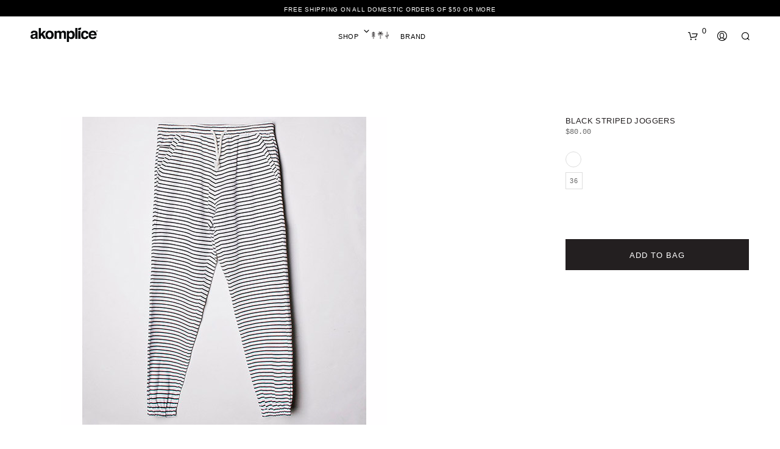

--- FILE ---
content_type: text/html; charset=UTF-8
request_url: https://www.akomplice-clothing.com/product/black-striped-moan-joggers
body_size: 31530
content:
<!DOCTYPE html>

<!--[if IE 9]>
<html class="ie ie9" lang="en">
<![endif]-->

<html lang="en">

<head>
    <!-- Global site tag (gtag.js) - Google Analytics -->
    <script async src="https://www.googletagmanager.com/gtag/js?id=UA-83199983-4"></script>
    <script>
      window.dataLayer = window.dataLayer || [];
      function gtag(){dataLayer.push(arguments);}
      gtag('js', new Date());

      gtag('config', 'UA-83199983-4');
    </script>
    <meta charset="UTF-8">
    <meta name="viewport" content="width=device-width, initial-scale=1.0, maximum-scale=1.0, user-scalable=no" />
    
    <link rel="profile" href="https://gmpg.org/xfn/11">
    <link rel="pingback" href="https://www.akomplice-clothing.com/vsop/xmlrpc.php">    
  
    <meta name='robots' content='max-image-preview:large' />
	<style>img:is([sizes="auto" i], [sizes^="auto," i]) { contain-intrinsic-size: 3000px 1500px }</style>
	<script>window._wca = window._wca || [];</script>
<title ng-bind-template="{{viewTitle}}">Black Striped Joggers | Akomplice Clothing</title>
<title>Black Striped Joggers | Akomplice Clothing</title>
<link rel='dns-prefetch' href='//stats.wp.com' />
<link rel='dns-prefetch' href='//v0.wordpress.com' />
<link rel="alternate" type="application/rss+xml" title="Akomplice Clothing &raquo; Feed" href="https://www.akomplice-clothing.com/feed" />
<link rel='stylesheet' id='wp-block-library-css' href='https://www.akomplice-clothing.com/vsop/wp-includes/css/dist/block-library/style.min.css?ver=b4d90bc098c30df55d95cf2f1d7c502b' type='text/css' media='all' />
<style id='wp-block-library-theme-inline-css' type='text/css'>
.wp-block-audio :where(figcaption){color:#555;font-size:13px;text-align:center}.is-dark-theme .wp-block-audio :where(figcaption){color:#ffffffa6}.wp-block-audio{margin:0 0 1em}.wp-block-code{border:1px solid #ccc;border-radius:4px;font-family:Menlo,Consolas,monaco,monospace;padding:.8em 1em}.wp-block-embed :where(figcaption){color:#555;font-size:13px;text-align:center}.is-dark-theme .wp-block-embed :where(figcaption){color:#ffffffa6}.wp-block-embed{margin:0 0 1em}.blocks-gallery-caption{color:#555;font-size:13px;text-align:center}.is-dark-theme .blocks-gallery-caption{color:#ffffffa6}:root :where(.wp-block-image figcaption){color:#555;font-size:13px;text-align:center}.is-dark-theme :root :where(.wp-block-image figcaption){color:#ffffffa6}.wp-block-image{margin:0 0 1em}.wp-block-pullquote{border-bottom:4px solid;border-top:4px solid;color:currentColor;margin-bottom:1.75em}.wp-block-pullquote cite,.wp-block-pullquote footer,.wp-block-pullquote__citation{color:currentColor;font-size:.8125em;font-style:normal;text-transform:uppercase}.wp-block-quote{border-left:.25em solid;margin:0 0 1.75em;padding-left:1em}.wp-block-quote cite,.wp-block-quote footer{color:currentColor;font-size:.8125em;font-style:normal;position:relative}.wp-block-quote:where(.has-text-align-right){border-left:none;border-right:.25em solid;padding-left:0;padding-right:1em}.wp-block-quote:where(.has-text-align-center){border:none;padding-left:0}.wp-block-quote.is-large,.wp-block-quote.is-style-large,.wp-block-quote:where(.is-style-plain){border:none}.wp-block-search .wp-block-search__label{font-weight:700}.wp-block-search__button{border:1px solid #ccc;padding:.375em .625em}:where(.wp-block-group.has-background){padding:1.25em 2.375em}.wp-block-separator.has-css-opacity{opacity:.4}.wp-block-separator{border:none;border-bottom:2px solid;margin-left:auto;margin-right:auto}.wp-block-separator.has-alpha-channel-opacity{opacity:1}.wp-block-separator:not(.is-style-wide):not(.is-style-dots){width:100px}.wp-block-separator.has-background:not(.is-style-dots){border-bottom:none;height:1px}.wp-block-separator.has-background:not(.is-style-wide):not(.is-style-dots){height:2px}.wp-block-table{margin:0 0 1em}.wp-block-table td,.wp-block-table th{word-break:normal}.wp-block-table :where(figcaption){color:#555;font-size:13px;text-align:center}.is-dark-theme .wp-block-table :where(figcaption){color:#ffffffa6}.wp-block-video :where(figcaption){color:#555;font-size:13px;text-align:center}.is-dark-theme .wp-block-video :where(figcaption){color:#ffffffa6}.wp-block-video{margin:0 0 1em}:root :where(.wp-block-template-part.has-background){margin-bottom:0;margin-top:0;padding:1.25em 2.375em}
</style>
<link rel='stylesheet' id='bplugins-plyrio-css' href='https://www.akomplice-clothing.com/vsop/wp-content/plugins/html5-video-player/public/css/h5vp.css?ver=2.5.32' type='text/css' media='all' />
<link rel='stylesheet' id='html5-player-video-style-css' href='https://www.akomplice-clothing.com/vsop/wp-content/plugins/html5-video-player/dist/frontend.css?ver=2.5.32' type='text/css' media='all' />
<link rel='stylesheet' id='mediaelement-css' href='https://www.akomplice-clothing.com/vsop/wp-includes/js/mediaelement/mediaelementplayer-legacy.min.css?ver=4.2.17' type='text/css' media='all' />
<link rel='stylesheet' id='wp-mediaelement-css' href='https://www.akomplice-clothing.com/vsop/wp-includes/js/mediaelement/wp-mediaelement.min.css?ver=b4d90bc098c30df55d95cf2f1d7c502b' type='text/css' media='all' />
<style id='jetpack-sharing-buttons-style-inline-css' type='text/css'>
.jetpack-sharing-buttons__services-list{display:flex;flex-direction:row;flex-wrap:wrap;gap:0;list-style-type:none;margin:5px;padding:0}.jetpack-sharing-buttons__services-list.has-small-icon-size{font-size:12px}.jetpack-sharing-buttons__services-list.has-normal-icon-size{font-size:16px}.jetpack-sharing-buttons__services-list.has-large-icon-size{font-size:24px}.jetpack-sharing-buttons__services-list.has-huge-icon-size{font-size:36px}@media print{.jetpack-sharing-buttons__services-list{display:none!important}}.editor-styles-wrapper .wp-block-jetpack-sharing-buttons{gap:0;padding-inline-start:0}ul.jetpack-sharing-buttons__services-list.has-background{padding:1.25em 2.375em}
</style>
<style id='classic-theme-styles-inline-css' type='text/css'>
/*! This file is auto-generated */
.wp-block-button__link{color:#fff;background-color:#32373c;border-radius:9999px;box-shadow:none;text-decoration:none;padding:calc(.667em + 2px) calc(1.333em + 2px);font-size:1.125em}.wp-block-file__button{background:#32373c;color:#fff;text-decoration:none}
</style>
<style id='global-styles-inline-css' type='text/css'>
:root{--wp--preset--aspect-ratio--square: 1;--wp--preset--aspect-ratio--4-3: 4/3;--wp--preset--aspect-ratio--3-4: 3/4;--wp--preset--aspect-ratio--3-2: 3/2;--wp--preset--aspect-ratio--2-3: 2/3;--wp--preset--aspect-ratio--16-9: 16/9;--wp--preset--aspect-ratio--9-16: 9/16;--wp--preset--color--black: #000000;--wp--preset--color--cyan-bluish-gray: #abb8c3;--wp--preset--color--white: #ffffff;--wp--preset--color--pale-pink: #f78da7;--wp--preset--color--vivid-red: #cf2e2e;--wp--preset--color--luminous-vivid-orange: #ff6900;--wp--preset--color--luminous-vivid-amber: #fcb900;--wp--preset--color--light-green-cyan: #7bdcb5;--wp--preset--color--vivid-green-cyan: #00d084;--wp--preset--color--pale-cyan-blue: #8ed1fc;--wp--preset--color--vivid-cyan-blue: #0693e3;--wp--preset--color--vivid-purple: #9b51e0;--wp--preset--gradient--vivid-cyan-blue-to-vivid-purple: linear-gradient(135deg,rgba(6,147,227,1) 0%,rgb(155,81,224) 100%);--wp--preset--gradient--light-green-cyan-to-vivid-green-cyan: linear-gradient(135deg,rgb(122,220,180) 0%,rgb(0,208,130) 100%);--wp--preset--gradient--luminous-vivid-amber-to-luminous-vivid-orange: linear-gradient(135deg,rgba(252,185,0,1) 0%,rgba(255,105,0,1) 100%);--wp--preset--gradient--luminous-vivid-orange-to-vivid-red: linear-gradient(135deg,rgba(255,105,0,1) 0%,rgb(207,46,46) 100%);--wp--preset--gradient--very-light-gray-to-cyan-bluish-gray: linear-gradient(135deg,rgb(238,238,238) 0%,rgb(169,184,195) 100%);--wp--preset--gradient--cool-to-warm-spectrum: linear-gradient(135deg,rgb(74,234,220) 0%,rgb(151,120,209) 20%,rgb(207,42,186) 40%,rgb(238,44,130) 60%,rgb(251,105,98) 80%,rgb(254,248,76) 100%);--wp--preset--gradient--blush-light-purple: linear-gradient(135deg,rgb(255,206,236) 0%,rgb(152,150,240) 100%);--wp--preset--gradient--blush-bordeaux: linear-gradient(135deg,rgb(254,205,165) 0%,rgb(254,45,45) 50%,rgb(107,0,62) 100%);--wp--preset--gradient--luminous-dusk: linear-gradient(135deg,rgb(255,203,112) 0%,rgb(199,81,192) 50%,rgb(65,88,208) 100%);--wp--preset--gradient--pale-ocean: linear-gradient(135deg,rgb(255,245,203) 0%,rgb(182,227,212) 50%,rgb(51,167,181) 100%);--wp--preset--gradient--electric-grass: linear-gradient(135deg,rgb(202,248,128) 0%,rgb(113,206,126) 100%);--wp--preset--gradient--midnight: linear-gradient(135deg,rgb(2,3,129) 0%,rgb(40,116,252) 100%);--wp--preset--font-size--small: 13px;--wp--preset--font-size--medium: 20px;--wp--preset--font-size--large: 36px;--wp--preset--font-size--x-large: 42px;--wp--preset--font-family--inter: "Inter", sans-serif;--wp--preset--font-family--cardo: Cardo;--wp--preset--spacing--20: 0.44rem;--wp--preset--spacing--30: 0.67rem;--wp--preset--spacing--40: 1rem;--wp--preset--spacing--50: 1.5rem;--wp--preset--spacing--60: 2.25rem;--wp--preset--spacing--70: 3.38rem;--wp--preset--spacing--80: 5.06rem;--wp--preset--shadow--natural: 6px 6px 9px rgba(0, 0, 0, 0.2);--wp--preset--shadow--deep: 12px 12px 50px rgba(0, 0, 0, 0.4);--wp--preset--shadow--sharp: 6px 6px 0px rgba(0, 0, 0, 0.2);--wp--preset--shadow--outlined: 6px 6px 0px -3px rgba(255, 255, 255, 1), 6px 6px rgba(0, 0, 0, 1);--wp--preset--shadow--crisp: 6px 6px 0px rgba(0, 0, 0, 1);}:where(.is-layout-flex){gap: 0.5em;}:where(.is-layout-grid){gap: 0.5em;}body .is-layout-flex{display: flex;}.is-layout-flex{flex-wrap: wrap;align-items: center;}.is-layout-flex > :is(*, div){margin: 0;}body .is-layout-grid{display: grid;}.is-layout-grid > :is(*, div){margin: 0;}:where(.wp-block-columns.is-layout-flex){gap: 2em;}:where(.wp-block-columns.is-layout-grid){gap: 2em;}:where(.wp-block-post-template.is-layout-flex){gap: 1.25em;}:where(.wp-block-post-template.is-layout-grid){gap: 1.25em;}.has-black-color{color: var(--wp--preset--color--black) !important;}.has-cyan-bluish-gray-color{color: var(--wp--preset--color--cyan-bluish-gray) !important;}.has-white-color{color: var(--wp--preset--color--white) !important;}.has-pale-pink-color{color: var(--wp--preset--color--pale-pink) !important;}.has-vivid-red-color{color: var(--wp--preset--color--vivid-red) !important;}.has-luminous-vivid-orange-color{color: var(--wp--preset--color--luminous-vivid-orange) !important;}.has-luminous-vivid-amber-color{color: var(--wp--preset--color--luminous-vivid-amber) !important;}.has-light-green-cyan-color{color: var(--wp--preset--color--light-green-cyan) !important;}.has-vivid-green-cyan-color{color: var(--wp--preset--color--vivid-green-cyan) !important;}.has-pale-cyan-blue-color{color: var(--wp--preset--color--pale-cyan-blue) !important;}.has-vivid-cyan-blue-color{color: var(--wp--preset--color--vivid-cyan-blue) !important;}.has-vivid-purple-color{color: var(--wp--preset--color--vivid-purple) !important;}.has-black-background-color{background-color: var(--wp--preset--color--black) !important;}.has-cyan-bluish-gray-background-color{background-color: var(--wp--preset--color--cyan-bluish-gray) !important;}.has-white-background-color{background-color: var(--wp--preset--color--white) !important;}.has-pale-pink-background-color{background-color: var(--wp--preset--color--pale-pink) !important;}.has-vivid-red-background-color{background-color: var(--wp--preset--color--vivid-red) !important;}.has-luminous-vivid-orange-background-color{background-color: var(--wp--preset--color--luminous-vivid-orange) !important;}.has-luminous-vivid-amber-background-color{background-color: var(--wp--preset--color--luminous-vivid-amber) !important;}.has-light-green-cyan-background-color{background-color: var(--wp--preset--color--light-green-cyan) !important;}.has-vivid-green-cyan-background-color{background-color: var(--wp--preset--color--vivid-green-cyan) !important;}.has-pale-cyan-blue-background-color{background-color: var(--wp--preset--color--pale-cyan-blue) !important;}.has-vivid-cyan-blue-background-color{background-color: var(--wp--preset--color--vivid-cyan-blue) !important;}.has-vivid-purple-background-color{background-color: var(--wp--preset--color--vivid-purple) !important;}.has-black-border-color{border-color: var(--wp--preset--color--black) !important;}.has-cyan-bluish-gray-border-color{border-color: var(--wp--preset--color--cyan-bluish-gray) !important;}.has-white-border-color{border-color: var(--wp--preset--color--white) !important;}.has-pale-pink-border-color{border-color: var(--wp--preset--color--pale-pink) !important;}.has-vivid-red-border-color{border-color: var(--wp--preset--color--vivid-red) !important;}.has-luminous-vivid-orange-border-color{border-color: var(--wp--preset--color--luminous-vivid-orange) !important;}.has-luminous-vivid-amber-border-color{border-color: var(--wp--preset--color--luminous-vivid-amber) !important;}.has-light-green-cyan-border-color{border-color: var(--wp--preset--color--light-green-cyan) !important;}.has-vivid-green-cyan-border-color{border-color: var(--wp--preset--color--vivid-green-cyan) !important;}.has-pale-cyan-blue-border-color{border-color: var(--wp--preset--color--pale-cyan-blue) !important;}.has-vivid-cyan-blue-border-color{border-color: var(--wp--preset--color--vivid-cyan-blue) !important;}.has-vivid-purple-border-color{border-color: var(--wp--preset--color--vivid-purple) !important;}.has-vivid-cyan-blue-to-vivid-purple-gradient-background{background: var(--wp--preset--gradient--vivid-cyan-blue-to-vivid-purple) !important;}.has-light-green-cyan-to-vivid-green-cyan-gradient-background{background: var(--wp--preset--gradient--light-green-cyan-to-vivid-green-cyan) !important;}.has-luminous-vivid-amber-to-luminous-vivid-orange-gradient-background{background: var(--wp--preset--gradient--luminous-vivid-amber-to-luminous-vivid-orange) !important;}.has-luminous-vivid-orange-to-vivid-red-gradient-background{background: var(--wp--preset--gradient--luminous-vivid-orange-to-vivid-red) !important;}.has-very-light-gray-to-cyan-bluish-gray-gradient-background{background: var(--wp--preset--gradient--very-light-gray-to-cyan-bluish-gray) !important;}.has-cool-to-warm-spectrum-gradient-background{background: var(--wp--preset--gradient--cool-to-warm-spectrum) !important;}.has-blush-light-purple-gradient-background{background: var(--wp--preset--gradient--blush-light-purple) !important;}.has-blush-bordeaux-gradient-background{background: var(--wp--preset--gradient--blush-bordeaux) !important;}.has-luminous-dusk-gradient-background{background: var(--wp--preset--gradient--luminous-dusk) !important;}.has-pale-ocean-gradient-background{background: var(--wp--preset--gradient--pale-ocean) !important;}.has-electric-grass-gradient-background{background: var(--wp--preset--gradient--electric-grass) !important;}.has-midnight-gradient-background{background: var(--wp--preset--gradient--midnight) !important;}.has-small-font-size{font-size: var(--wp--preset--font-size--small) !important;}.has-medium-font-size{font-size: var(--wp--preset--font-size--medium) !important;}.has-large-font-size{font-size: var(--wp--preset--font-size--large) !important;}.has-x-large-font-size{font-size: var(--wp--preset--font-size--x-large) !important;}
:where(.wp-block-post-template.is-layout-flex){gap: 1.25em;}:where(.wp-block-post-template.is-layout-grid){gap: 1.25em;}
:where(.wp-block-columns.is-layout-flex){gap: 2em;}:where(.wp-block-columns.is-layout-grid){gap: 2em;}
:root :where(.wp-block-pullquote){font-size: 1.5em;line-height: 1.6;}
</style>
<link rel='stylesheet' id='woof-css' href='https://www.akomplice-clothing.com/vsop/wp-content/plugins/woocommerce-products-filter/css/front.css?ver=1.3.6.2' type='text/css' media='all' />
<style id='woof-inline-css' type='text/css'>

.woof_products_top_panel li span, .woof_products_top_panel2 li span{background: url(https://www.akomplice-clothing.com/vsop/wp-content/plugins/woocommerce-products-filter/img/delete.png);background-size: 14px 14px;background-repeat: no-repeat;background-position: right;}
.woof_edit_view{
                    display: none;
                }

</style>
<link rel='stylesheet' id='chosen-drop-down-css' href='https://www.akomplice-clothing.com/vsop/wp-content/plugins/woocommerce-products-filter/js/chosen/chosen.min.css?ver=1.3.6.2' type='text/css' media='all' />
<link rel='stylesheet' id='icheck-jquery-color-flat-css' href='https://www.akomplice-clothing.com/vsop/wp-content/plugins/woocommerce-products-filter/js/icheck/skins/flat/_all.css?ver=1.3.6.2' type='text/css' media='all' />
<link rel='stylesheet' id='icheck-jquery-color-square-css' href='https://www.akomplice-clothing.com/vsop/wp-content/plugins/woocommerce-products-filter/js/icheck/skins/square/_all.css?ver=1.3.6.2' type='text/css' media='all' />
<link rel='stylesheet' id='icheck-jquery-color-minimal-css' href='https://www.akomplice-clothing.com/vsop/wp-content/plugins/woocommerce-products-filter/js/icheck/skins/minimal/_all.css?ver=1.3.6.2' type='text/css' media='all' />
<link rel='stylesheet' id='woof_by_author_html_items-css' href='https://www.akomplice-clothing.com/vsop/wp-content/plugins/woocommerce-products-filter/ext/by_author/css/by_author.css?ver=1.3.6.2' type='text/css' media='all' />
<link rel='stylesheet' id='woof_by_instock_html_items-css' href='https://www.akomplice-clothing.com/vsop/wp-content/plugins/woocommerce-products-filter/ext/by_instock/css/by_instock.css?ver=1.3.6.2' type='text/css' media='all' />
<link rel='stylesheet' id='woof_by_onsales_html_items-css' href='https://www.akomplice-clothing.com/vsop/wp-content/plugins/woocommerce-products-filter/ext/by_onsales/css/by_onsales.css?ver=1.3.6.2' type='text/css' media='all' />
<link rel='stylesheet' id='woof_by_text_html_items-css' href='https://www.akomplice-clothing.com/vsop/wp-content/plugins/woocommerce-products-filter/ext/by_text/assets/css/front.css?ver=1.3.6.2' type='text/css' media='all' />
<link rel='stylesheet' id='woof_label_html_items-css' href='https://www.akomplice-clothing.com/vsop/wp-content/plugins/woocommerce-products-filter/ext/label/css/html_types/label.css?ver=1.3.6.2' type='text/css' media='all' />
<link rel='stylesheet' id='woof_select_radio_check_html_items-css' href='https://www.akomplice-clothing.com/vsop/wp-content/plugins/woocommerce-products-filter/ext/select_radio_check/css/html_types/select_radio_check.css?ver=1.3.6.2' type='text/css' media='all' />
<link rel='stylesheet' id='woof_sd_html_items_checkbox-css' href='https://www.akomplice-clothing.com/vsop/wp-content/plugins/woocommerce-products-filter/ext/smart_designer/css/elements/checkbox.css?ver=1.3.6.2' type='text/css' media='all' />
<link rel='stylesheet' id='woof_sd_html_items_radio-css' href='https://www.akomplice-clothing.com/vsop/wp-content/plugins/woocommerce-products-filter/ext/smart_designer/css/elements/radio.css?ver=1.3.6.2' type='text/css' media='all' />
<link rel='stylesheet' id='woof_sd_html_items_switcher-css' href='https://www.akomplice-clothing.com/vsop/wp-content/plugins/woocommerce-products-filter/ext/smart_designer/css/elements/switcher.css?ver=1.3.6.2' type='text/css' media='all' />
<link rel='stylesheet' id='woof_sd_html_items_color-css' href='https://www.akomplice-clothing.com/vsop/wp-content/plugins/woocommerce-products-filter/ext/smart_designer/css/elements/color.css?ver=1.3.6.2' type='text/css' media='all' />
<link rel='stylesheet' id='woof_sd_html_items_tooltip-css' href='https://www.akomplice-clothing.com/vsop/wp-content/plugins/woocommerce-products-filter/ext/smart_designer/css/tooltip.css?ver=1.3.6.2' type='text/css' media='all' />
<link rel='stylesheet' id='woof_sd_html_items_front-css' href='https://www.akomplice-clothing.com/vsop/wp-content/plugins/woocommerce-products-filter/ext/smart_designer/css/front.css?ver=1.3.6.2' type='text/css' media='all' />
<link rel='stylesheet' id='woof-switcher23-css' href='https://www.akomplice-clothing.com/vsop/wp-content/plugins/woocommerce-products-filter/css/switcher.css?ver=1.3.6.2' type='text/css' media='all' />
<link rel='stylesheet' id='woocommerce-layout-css' href='https://www.akomplice-clothing.com/vsop/wp-content/plugins/woocommerce/assets/css/woocommerce-layout.css?ver=9.1.4' type='text/css' media='all' />
<style id='woocommerce-layout-inline-css' type='text/css'>

	.infinite-scroll .woocommerce-pagination {
		display: none;
	}
</style>
<link rel='stylesheet' id='woocommerce-smallscreen-css' href='https://www.akomplice-clothing.com/vsop/wp-content/plugins/woocommerce/assets/css/woocommerce-smallscreen.css?ver=9.1.4' type='text/css' media='only screen and (max-width: 767px)' />
<link rel='stylesheet' id='woocommerce-general-css' href='https://www.akomplice-clothing.com/vsop/wp-content/plugins/woocommerce/assets/css/woocommerce.css?ver=9.1.4' type='text/css' media='all' />
<style id='woocommerce-inline-inline-css' type='text/css'>
.woocommerce form .form-row .required { visibility: visible; }
</style>
<link rel='stylesheet' id='boot-style-css' href='https://www.akomplice-clothing.com/vsop/wp-content/themes/webrhythm-child/css/bootstrap.min.css?ver=4.1.1' type='text/css' media='all' />
<link rel='stylesheet' id='fal-css-css' href='https://www.akomplice-clothing.com/vsop/wp-content/themes/webrhythm-child/css/light.min.css?ver=5.13.0' type='text/css' media='all' />
<link rel='stylesheet' id='fab-css-css' href='https://www.akomplice-clothing.com/vsop/wp-content/themes/webrhythm-child/css/brands.min.css?ver=5.13.0' type='text/css' media='all' />
<link rel='stylesheet' id='fa-icons-css' href='https://www.akomplice-clothing.com/vsop/wp-content/themes/webrhythm-child/css/fa-light.min.css?ver=5.0.9' type='text/css' media='all' />
<link rel='stylesheet' id='animations-style-css' href='https://www.akomplice-clothing.com/vsop/wp-content/themes/webrhythm-child/css/animations.css?ver=1.0' type='text/css' media='all' />
<link rel='stylesheet' id='animate-css-css' href='https://www.akomplice-clothing.com/vsop/wp-content/themes/webrhythm-child/css/animate.css?ver=3.6.0' type='text/css' media='all' />
<link rel='stylesheet' id='animate-css' href='https://www.akomplice-clothing.com/vsop/wp-content/themes/shopkeeper/css/vendor/animate.css?ver=1.0.0' type='text/css' media='all' />
<link rel='stylesheet' id='fresco-css' href='https://www.akomplice-clothing.com/vsop/wp-content/themes/shopkeeper/css/vendor/fresco/fresco.css?ver=2.3.0' type='text/css' media='all' />
<link rel='stylesheet' id='shopkeeper-mixed-plugins-styles-css' href='https://www.akomplice-clothing.com/vsop/wp-content/themes/shopkeeper/css/plugins/misc.css?ver=5.7' type='text/css' media='all' />
<link rel='stylesheet' id='shopkeeper-wc-cart-css' href='https://www.akomplice-clothing.com/vsop/wp-content/themes/shopkeeper/css/public/wc-cart.css?ver=5.7' type='text/css' media='all' />
<link rel='stylesheet' id='shopkeeper-product-card-animation-css' href='https://www.akomplice-clothing.com/vsop/wp-content/themes/shopkeeper/css/public/misc-product-card-animation.css?ver=5.7' type='text/css' media='all' />
<link rel='stylesheet' id='easyzoom-css' href='https://www.akomplice-clothing.com/vsop/wp-content/themes/shopkeeper/css/vendor/easyzoom.css?ver=2.5.2' type='text/css' media='all' />
<link rel='stylesheet' id='shopkeeper-wc-product-layout-cascade-css' href='https://www.akomplice-clothing.com/vsop/wp-content/themes/shopkeeper/css/public/wc-product-layout-cascade.css?ver=5.7' type='text/css' media='all' />
<link rel='stylesheet' id='shopkeeper-wc-product-mobile-css' href='https://www.akomplice-clothing.com/vsop/wp-content/themes/shopkeeper/css/public/wc-product-mobile.css?ver=5.7' type='text/css' media='all' />
<link rel='stylesheet' id='sk-social-media-styles-css' href='https://www.akomplice-clothing.com/vsop/wp-content/plugins/shopkeeper-extender/includes/social-media/assets/css/social-media.min.css?ver=b4d90bc098c30df55d95cf2f1d7c502b' type='text/css' media='all' />
<link rel='stylesheet' id='sk-social-sharing-styles-css' href='https://www.akomplice-clothing.com/vsop/wp-content/plugins/shopkeeper-extender/includes/social-sharing/assets/css/social-sharing.min.css?ver=b4d90bc098c30df55d95cf2f1d7c502b' type='text/css' media='all' />
<link rel='stylesheet' id='sv-wc-payment-gateway-payment-form-v5_12_0-css' href='https://www.akomplice-clothing.com/vsop/wp-content/plugins/woocommerce-gateway-paypal-powered-by-braintree/vendor/skyverge/wc-plugin-framework/woocommerce/payment-gateway/assets/css/frontend/sv-wc-payment-gateway-payment-form.min.css?ver=5.12.0' type='text/css' media='all' />
<link rel='stylesheet' id='getbowtied-custom-notifications-styles-css' href='https://www.akomplice-clothing.com/vsop/wp-content/themes/shopkeeper/inc/notifications/custom/assets/css/style.css?ver=5.7' type='text/css' media='all' />
<link rel='stylesheet' id='shopkeeper-icon-font-css' href='https://www.akomplice-clothing.com/vsop/wp-content/themes/shopkeeper/inc/fonts/shopkeeper-icon-font/style.css?ver=b4d90bc098c30df55d95cf2f1d7c502b' type='text/css' media='all' />
<link rel='stylesheet' id='shopkeeper-styles-css' href='https://www.akomplice-clothing.com/vsop/wp-content/themes/shopkeeper/css/styles.css?ver=b4d90bc098c30df55d95cf2f1d7c502b' type='text/css' media='all' />
<style id='shopkeeper-styles-inline-css' type='text/css'>
@font-face{font-family:Radnika;font-display:swap;font-style:normal;font-weight:500;src:url("https://www.akomplice-clothing.com/vsop/wp-content/themes/shopkeeper/inc/fonts/theme/Radnika-Regular.eot");src:url("https://www.akomplice-clothing.com/vsop/wp-content/themes/shopkeeper/inc/fonts/theme/Radnika-Regular.eot?#iefix") format("embedded-opentype"), url("https://www.akomplice-clothing.com/vsop/wp-content/themes/shopkeeper/inc/fonts/theme/Radnika-Regular.woff2") format("woff2"), url("https://www.akomplice-clothing.com/vsop/wp-content/themes/shopkeeper/inc/fonts/theme/Radnika-Regular.woff") format("woff")}@font-face{font-family:Radnika;font-display:swap;font-style:normal;font-weight:700;src:url("https://www.akomplice-clothing.com/vsop/wp-content/themes/shopkeeper/inc/fonts/theme/Radnika-Bold.eot");src:url("https://www.akomplice-clothing.com/vsop/wp-content/themes/shopkeeper/inc/fonts/theme/Radnika-Bold.eot?#iefix") format("embedded-opentype"), url("https://www.akomplice-clothing.com/vsop/wp-content/themes/shopkeeper/inc/fonts/theme/Radnika-Bold.woff2") format("woff2"), url("https://www.akomplice-clothing.com/vsop/wp-content/themes/shopkeeper/inc/fonts/theme/Radnika-Bold.woff") format("woff")}@font-face{font-family:NeueEinstellung;font-display:swap;font-style:normal;font-weight:500;src:url("https://www.akomplice-clothing.com/vsop/wp-content/themes/shopkeeper/inc/fonts/theme/NeueEinstellung-Regular.eot");src:url("https://www.akomplice-clothing.com/vsop/wp-content/themes/shopkeeper/inc/fonts/theme/NeueEinstellung-Regular.eot?#iefix") format("embedded-opentype"), url("https://www.akomplice-clothing.com/vsop/wp-content/themes/shopkeeper/inc/fonts/theme/NeueEinstellung-Regular.woff2") format("woff2"), url("https://www.akomplice-clothing.com/vsop/wp-content/themes/shopkeeper/inc/fonts/theme/NeueEinstellung-Regular.woff") format("woff")}@font-face{font-family:NeueEinstellung;font-display:swap;font-style:normal;font-weight:700;src:url("https://www.akomplice-clothing.com/vsop/wp-content/themes/shopkeeper/inc/fonts/theme/NeueEinstellung-Bold.eot");src:url("https://www.akomplice-clothing.com/vsop/wp-content/themes/shopkeeper/inc/fonts/theme/NeueEinstellung-Bold.eot?#iefix") format("embedded-opentype"), url("https://www.akomplice-clothing.com/vsop/wp-content/themes/shopkeeper/inc/fonts/theme/NeueEinstellung-Bold.woff2") format("woff2"), url("https://www.akomplice-clothing.com/vsop/wp-content/themes/shopkeeper/inc/fonts/theme/NeueEinstellung-Bold.woff") format("woff")}.st-content, .categories_grid .category_name, .cd-top, .product_socials_wrapper .product_socials_wrapper_inner a, .product_navigation #nav-below .product-nav-next a, .product_navigation #nav-below .product-nav-previous a{background-color:#FFFFFF}.categories_grid .category_item:hover .category_name{color:#FFFFFF}h1, h2, h3, h4, h5, h6, .comments-title, .comment-author, #reply-title, .site-footer .widget-title, .accordion_title, .ui-tabs-anchor, .products .button, .site-title a, .post_meta_archive a, .post_meta a, .post_tags a, #nav-below a, .list_categories a, .list_shop_categories a, .main-navigation > ul > li > a, .main-navigation .mega-menu > ul > li > a, .more-link, .top-page-excerpt, .select2-search input, .product_after_shop_loop_buttons a, .woocommerce .products-grid a.button, .page-numbers, input.qty, .button, button, .button_text, input[type="button"], input[type="reset"], input[type="submit"], button[type="submit"], .woocommerce a.button, .woocommerce-page a.button, .woocommerce button.button, .woocommerce-page button.button, .woocommerce input.button, .woocommerce-page input.button, .woocommerce #respond input#submit, .woocommerce-page #respond input#submit, .woocommerce #content input.button, .woocommerce-page #content input.button, .woocommerce a.button.alt, .woocommerce button.button.alt, .woocommerce input.button.alt, .woocommerce #respond input#submit.alt, .woocommerce #content input.button.alt, .woocommerce-page a.button.alt, .woocommerce-page button.button.alt, .woocommerce-page input.button.alt, .woocommerce-page #respond input#submit.alt, .woocommerce-page #content input.button.alt, .yith-wcwl-wishlistexistsbrowse.show a, .share-product-text, .tabs > li > a, label, .shopkeeper_new_product, .comment-respond label, .product_meta_title, .woocommerce table.shop_table th, .woocommerce-page table.shop_table th, #map_button, .woocommerce .cart-collaterals .cart_totals tr.order-total td strong, .woocommerce-page .cart-collaterals .cart_totals tr.order-total td strong, .cart-wishlist-empty, .wishlist-empty, .cart-empty, .return-to-shop .wc-backward, .order-number a, .post-edit-link, .from_the_blog_title, .icon_box_read_more, .vc_pie_chart_value, .shortcode_banner_simple_bullet, .shortcode_banner_simple_height_bullet, .product-category .woocommerce-loop-category__title, .categories_grid .category_name, .woocommerce span.onsale, .woocommerce-page span.onsale, .out_of_stock_badge_single, .out_of_stock_badge_loop, .page-numbers, .post-nav-links span, .post-nav-links a, .add_to_wishlist, .yith-wcwl-wishlistaddedbrowse, .yith-wcwl-wishlistexistsbrowse, .filters-group, .product-name, .product-quantity, .product-total, .download-product a, .woocommerce-order-details table tfoot th, .woocommerce-order-details table tfoot td, .woocommerce .woocommerce-order-downloads table tbody td:before, .woocommerce table.woocommerce-MyAccount-orders td:before, .widget h3, .widget .total .amount, .wishlist-in-stock, .wishlist-out-of-stock, .comment-reply-link, .comment-edit-link, .widget_calendar table thead tr th, .page-type, .mobile-navigation a, table thead tr th, .portfolio_single_list_cat, .portfolio-categories, .shipping-calculator-button, .vc_btn, .vc_btn2, .vc_btn3, .account-tab-item .account-tab-link, .account-tab-list .sep, ul.order_details li, ul.order_details.bacs_details li, .widget_calendar caption, .widget_recent_comments li a, .edit-account legend, .widget_shopping_cart li.empty, .cart-collaterals .cart_totals .shop_table .order-total .woocommerce-Price-amount, .woocommerce table.cart .cart_item td a, .woocommerce #content table.cart .cart_item td a, .woocommerce-page table.cart .cart_item td a, .woocommerce-page #content table.cart .cart_item td a, .woocommerce table.cart .cart_item td span, .woocommerce #content table.cart .cart_item td span, .woocommerce-page table.cart .cart_item td span, .woocommerce-page #content table.cart .cart_item td span, .woocommerce-MyAccount-navigation ul li, .woocommerce-info.wc_points_rewards_earn_points, .woocommerce-info, .woocommerce-error, .woocommerce-message, .woocommerce .cart-collaterals .cart_totals .cart-subtotal th, .woocommerce-page .cart-collaterals .cart_totals .cart-subtotal th, .woocommerce .cart-collaterals .cart_totals tr.shipping th, .woocommerce-page .cart-collaterals .cart_totals tr.shipping th, .woocommerce .cart-collaterals .cart_totals tr.order-total th, .woocommerce-page .cart-collaterals .cart_totals tr.order-total th, .woocommerce .cart-collaterals .cart_totals h2, .woocommerce .cart-collaterals .cross-sells h2, .woocommerce-cart #content table.cart td.actions .coupon #coupon_code, form.checkout_coupon #coupon_code, .woocommerce-checkout .woocommerce-info, .shopkeeper_checkout_coupon, .shopkeeper_checkout_login, .minicart-message, .woocommerce .woocommerce-checkout-review-order table.shop_table tfoot td, .woocommerce .woocommerce-checkout-review-order table.shop_table tfoot th, .woocommerce-page .woocommerce-checkout-review-order table.shop_table tfoot td, .woocommerce-page .woocommerce-checkout-review-order table.shop_table tfoot th, .no-products-info p, .getbowtied_blog_ajax_load_button a, .getbowtied_ajax_load_button a, .index-layout-2 ul.blog-posts .blog-post article .post-categories li a, .index-layout-3 .blog-posts_container ul.blog-posts .blog-post article .post-categories li a, .index-layout-2 ul.blog-posts .blog-post .post_content_wrapper .post_content .read_more, .index-layout-3 .blog-posts_container ul.blog-posts .blog-post article .post_content_wrapper .post_content .read_more, .woocommerce .woocommerce-breadcrumb, .woocommerce-page .woocommerce-breadcrumb, .woocommerce .woocommerce-breadcrumb a, .woocommerce-page .woocommerce-breadcrumb a, .product_meta, .product_meta span, .product_meta a, .product_layout_classic div.product span.price, .product_layout_classic div.product p.price, .product_layout_cascade div.product span.price, .product_layout_cascade div.product p.price, .product_layout_2 div.product span.price, .product_layout_2 div.product p.price, .product_layout_scattered div.product span.price, .product_layout_scattered div.product p.price, .product_layout_4 div.product span.price, .product_layout_4 div.product p.price, .related-products-title, .product_socials_wrapper .share-product-text, #button_offcanvas_sidebar_left .filters-text, .woocommerce-ordering select.orderby, .fr-position-text, .woocommerce-checkout-review-order .woocommerce-checkout-review-order-table tr td, .catalog-ordering .select2-container.orderby a, .catalog-ordering .select2-container span, .widget_product_categories ul li .count, .widget_layered_nav ul li .count, .woocommerce-mini-cart__empty-message, .woocommerce-ordering select.orderby, .woocommerce .cart-collaterals .cart_totals table.shop_table_responsive tr td::before, .woocommerce-page .cart-collaterals .cart_totals table.shop_table_responsive tr td::before, .login-register-container .lost-pass-link, .woocommerce-cart .cart-collaterals .cart_totals table td .amount, .wpb_wrapper .add_to_cart_inline .woocommerce-Price-amount.amount, .woocommerce-page .cart-collaterals .cart_totals tr.shipping td, .woocommerce-page .cart-collaterals .cart_totals tr.shipping td, .woocommerce .cart-collaterals .cart_totals tr.cart-discount th, .woocommerce-page .cart-collaterals .cart_totals tr.cart-discount th, .woocommerce-thankyou-order-received, .woocommerce-order-received .woocommerce table.shop_table tfoot th, .woocommerce-order-received .woocommerce-page table.shop_table tfoot th, .woocommerce-view-order .woocommerce table.shop_table tfoot th, .woocommerce-view-order .woocommerce-page table.shop_table tfoot th, .woocommerce-order-received .woocommerce table.shop_table tfoot td, .woocommerce-order-received .woocommerce-page table.shop_table tfoot td, .woocommerce-view-order .woocommerce table.shop_table tfoot td, .woocommerce-view-order .woocommerce-page table.shop_table tfoot td, .language-and-currency #top_bar_language_list > ul > li, .language-and-currency .wcml_currency_switcher > ul > li.wcml-cs-active-currency, .language-and-currency-offcanvas #top_bar_language_list > ul > li, .language-and-currency-offcanvas .wcml_currency_switcher > ul > li.wcml-cs-active-currency, .woocommerce-order-pay .woocommerce .woocommerce-form-login p.lost_password a, .woocommerce-MyAccount-content .woocommerce-orders-table__cell-order-number a, .woocommerce form.login .lost_password, .comment-reply-title, .product_content_wrapper .product_infos .out_of_stock_wrapper .out_of_stock_badge_single, .product_content_wrapper .product_infos .woocommerce-variation-availability p.stock.out-of-stock, .site-search .widget_product_search .search-field, .site-search .widget_search .search-field, .site-search .search-form .search-field, .site-search .search-text, .site-search .search-no-suggestions, .latest_posts_grid_wrapper .latest_posts_grid_title, p.has-drop-cap:not(:focus):first-letter, .paypal-button-tagline .paypal-button-text, .tinvwl_add_to_wishlist_button, .product-addon-totals, body.gbt_custom_notif .page-notifications .gbt-custom-notification-message, body.gbt_custom_notif .page-notifications .gbt-custom-notification-message *, body.gbt_custom_notif .page-notifications .product_notification_text, body.gbt_custom_notif .page-notifications .product_notification_text *, body.gbt_classic_notif .woocommerce-error a, body.gbt_classic_notif .woocommerce-info a, body.gbt_classic_notif .woocommerce-message a, body.gbt_classic_notif .woocommerce-notice a, .shop_table.cart .product-price .amount, p.has-drop-cap:first-letter, .woocommerce-result-count, .widget_price_filter .price_slider_amount, .woocommerce ul.products li.product .price, .product_content_wrapper .product_infos table.variations td.label, .woocommerce div.product form.cart .reset_variations, #powerTip, div.wcva_shop_textblock, .wcva_filter_textblock, .wcva_single_textblock, .added_to_cart, .upper a, .wp-block-woocommerce-active-filters ul.wc-block-active-filters-list li *, .wp-block-woocommerce-active-filters .wc-block-active-filters__clear-all, .product_navigation #nav-below span, .order-info mark, .top-headers-wrapper .site-header .site-header-wrapper .site-title, .mobile-navigation > ul > li > ul > li.menu-item-has-children > a, .mobile-navigation > ul > li > ul li.upper > a{font-family:"NeueEinstellung", -apple-system, BlinkMacSystemFont, Arial, Helvetica, 'Helvetica Neue', Verdana, sans-serif}body, p, .site-navigation-top-bar, .site-title, .widget_product_search #searchsubmit, .widget_search #searchsubmit, .widget_product_search .search-submit, .widget_search .search-submit, #site-menu, .copyright_text, blockquote cite, table thead th, .recently_viewed_in_single h2, .woocommerce .cart-collaterals .cart_totals table th, .woocommerce-page .cart-collaterals .cart_totals table th, .woocommerce .cart-collaterals .shipping_calculator h2, .woocommerce-page .cart-collaterals .shipping_calculator h2, .woocommerce table.woocommerce-checkout-review-order-table tfoot th, .woocommerce-page table.woocommerce-checkout-review-order-table tfoot th, .qty, .shortcode_banner_simple_inside h4, .shortcode_banner_simple_height h4, .fr-caption, .post_meta_archive, .post_meta, .yith-wcwl-wishlistaddedbrowse .feedback, .yith-wcwl-wishlistexistsbrowse .feedback, .product-name span, .widget_calendar table tbody a, .fr-touch-caption-wrapper, .woocommerce .checkout_login p.form-row label[for="rememberme"], .wpb_widgetised_column aside ul li span.count, .woocommerce td.product-name dl.variation dt, .woocommerce td.product-name dl.variation dd, .woocommerce td.product-name dl.variation dt p, .woocommerce td.product-name dl.variation dd p, .woocommerce-page td.product-name dl.variation dt, .woocommerce-page td.product-name dl.variation dd p, .woocommerce-page td.product-name dl.variation dt p, .woocommerce .select2-container, .check_label, .woocommerce-page #payment .terms label, ul.order_details li strong, .widget_recent_comments li, .widget_shopping_cart p.total, .widget_shopping_cart p.total .amount, .mobile-navigation li ul li a, .woocommerce #payment div.payment_box p, .woocommerce-page #payment div.payment_box p, .woocommerce table.cart .cart_item td:before, .woocommerce #content table.cart .cart_item td:before, .woocommerce-page table.cart .cart_item td:before, .woocommerce-page #content table.cart .cart_item td:before, .language-and-currency #top_bar_language_list > ul > li > ul > li > a, .language-and-currency .wcml_currency_switcher > ul > li.wcml-cs-active-currency > ul.wcml-cs-submenu li a, .language-and-currency #top_bar_language_list > ul > li.menu-item-first > ul.sub-menu li.sub-menu-item span.icl_lang_sel_current, .language-and-currency-offcanvas #top_bar_language_list > ul > li > ul > li > a, .language-and-currency-offcanvas .wcml_currency_switcher > ul > li.wcml-cs-active-currency > ul.wcml-cs-submenu li a, .language-and-currency-offcanvas #top_bar_language_list > ul > li.menu-item-first > ul.sub-menu li.sub-menu-item span.icl_lang_sel_current, .woocommerce-order-pay .woocommerce .woocommerce-info, .select2-results__option, body.gbt_classic_notif .woocommerce-error, body.gbt_classic_notif .woocommerce-info, body.gbt_classic_notif .woocommerce-message, body.gbt_classic_notif .woocommerce-notice, .gbt_18_sk_editor_banner_subtitle, .gbt_18_sk_editor_slide_description_input, .woocommerce td.product-name .wc-item-meta li, .woocommerce ul.products li.product .woocommerce-loop-product__title, .product_content_wrapper .product_infos span.belowtext, .wc-block-grid__product-title, .wp-block-woocommerce-attribute-filter ul.wc-block-checkbox-list li label, .wp-block-woocommerce-active-filters ul.wc-block-active-filters-list li .wc-block-active-filters-list-item__name{font-family:"Radnika", -apple-system, BlinkMacSystemFont, Arial, Helvetica, 'Helvetica Neue', Verdana, sans-serif}h1, .woocommerce h1, .woocommerce-page h1{font-size:30.797px}h2, .woocommerce h2, .woocommerce-page h2{font-size:23.101px}h3, .woocommerce h3, .woocommerce-page h3{font-size:17.329px}h4, .woocommerce h4, .woocommerce-page h4{font-size:13px}h5, .woocommerce h5, .woocommerce-page h5{font-size:9.75px}.woocommerce-account .account-tab-list .account-tab-item .account-tab-link{font-size:54.487px}.page-title.blog-listing, .woocommerce .page-title, .page-title, .single .entry-title, .woocommerce-cart .page-title, .woocommerce-checkout .page-title, .woocommerce-account .page-title{font-size:41.041px}p.has-drop-cap:first-letter{font-size:41.041px !important}.entry-title-archive, .wp-block-latest-posts li > a{font-size:30.659px}.woocommerce #content div.product .product_title, .woocommerce div.product .product_title, .woocommerce-page #content div.product .product_title, .woocommerce-page div.product .product_title{font-size:23.101px}h2.woocommerce-order-details__title, h2.woocommerce-column__title, h2.woocommerce-order-downloads__title{font-size:17.329px}.woocommerce-checkout .content-area h3, .woocommerce-edit-address h3, .woocommerce-edit-account legend{font-size:13px}@media only screen and (max-width:768px){.woocommerce-account .account-tab-list .account-tab-item .account-tab-link{font-size:30.797px}}@media only screen and (min-width:768px){h1, .woocommerce h1, .woocommerce-page h1{font-size:54.487px}h2, .woocommerce h2, .woocommerce-page h2{font-size:40.871px}h3, .woocommerce h3, .woocommerce-page h3{font-size:30.659px}h4, .woocommerce h4, .woocommerce-page h4{font-size:23px}h5, .woocommerce h5, .woocommerce-page h5{font-size:17.25px}.page-title.blog-listing, .woocommerce .page-title, .page-title, .single .entry-title, .woocommerce-cart .page-title, .woocommerce-checkout .page-title, .woocommerce-account .page-title{font-size:72.611px}p.has-drop-cap:first-letter{font-size:72.611px !important}.entry-title-archive, .wp-block-latest-posts li > a{font-size:30.659px}.woocommerce-checkout .content-area h3, h2.woocommerce-order-details__title, h2.woocommerce-column__title, h2.woocommerce-order-downloads__title, .woocommerce-edit-address h3, .woocommerce-edit-account legend, .woocommerce-order-received h2, .fr-position-text{font-size:23px}}@media only screen and (min-width:1024px){.woocommerce #content div.product .product_title, .woocommerce div.product .product_title, .woocommerce-page #content div.product .product_title, .woocommerce-page div.product .product_title{font-size:40.871px}}@media only screen and (max-width:1023px){.woocommerce #content div.product .product_title, .woocommerce div.product .product_title, .woocommerce-page #content div.product .product_title, .woocommerce-page div.product .product_title{font-size:23.101px}}@media only screen and (min-width:1024px){p, .woocommerce table.shop_attributes th, .woocommerce-page table.shop_attributes th, .woocommerce table.shop_attributes td, .woocommerce-page table.shop_attributes td, .woocommerce-review-link, .blog-isotope .entry-content-archive, .blog-isotope .entry-content-archive *, body.gbt_classic_notif .woocommerce-message, body.gbt_classic_notif .woocommerce-error, body.gbt_classic_notif .woocommerce-info, body.gbt_classic_notif .woocommerce-notice, .woocommerce-store-notice, p.demo_store, .woocommerce-account .woocommerce-MyAccount-content table.woocommerce-MyAccount-orders td, ul li ul, ul li ol, ul, ol, dl{font-size:16px}}.woocommerce ul.order_details li strong, .fr-caption, .woocommerce-order-pay .woocommerce .woocommerce-info{font-size:16px !important}@media only screen and (min-width:768px){.woocommerce ul.products li.product .woocommerce-loop-product__title, .wc-block-grid__products .wc-block-grid__product .wc-block-grid__product-link .wc-block-grid__product-title{font-size:10px !important}}body, table tr th, table tr td, table thead tr th, blockquote p, pre, del, label, .select2-dropdown-open.select2-drop-above .select2-choice, .select2-dropdown-open.select2-drop-above .select2-choices, .select2-container, .big-select, .select.big-select, .post_meta_archive a, .post_meta a, .nav-next a, .nav-previous a, .blog-single h6, .page-description, .woocommerce #content nav.woocommerce-pagination ul li a:focus, .woocommerce #content nav.woocommerce-pagination ul li a:hover, .woocommerce #content nav.woocommerce-pagination ul li span.current, .woocommerce nav.woocommerce-pagination ul li a:focus, .woocommerce nav.woocommerce-pagination ul li a:hover, .woocommerce nav.woocommerce-pagination ul li span.current, .woocommerce-page #content nav.woocommerce-pagination ul li a:focus, .woocommerce-page #content nav.woocommerce-pagination ul li a:hover, .woocommerce-page #content nav.woocommerce-pagination ul li span.current, .woocommerce-page nav.woocommerce-pagination ul li a:focus, .woocommerce-page nav.woocommerce-pagination ul li a:hover, .woocommerce-page nav.woocommerce-pagination ul li span.current, .posts-navigation .page-numbers a:hover, .woocommerce table.shop_table th, .woocommerce-page table.shop_table th, .woocommerce-checkout .woocommerce-info, .wpb_widgetised_column .widget.widget_product_categories a:hover, .wpb_widgetised_column .widget.widget_layered_nav a:hover, .wpb_widgetised_column .widget.widget_layered_nav li, .portfolio_single_list_cat a, .gallery-caption-trigger, .widget_shopping_cart p.total, .widget_shopping_cart p.total .amount, .wpb_widgetised_column .widget_shopping_cart li.empty, .index-layout-2 ul.blog-posts .blog-post article .post-date, form.checkout_coupon #coupon_code, .woocommerce .product_infos .quantity input.qty, .woocommerce #content .product_infos .quantity input.qty, .woocommerce-page .product_infos .quantity input.qty, .woocommerce-page #content .product_infos .quantity input.qty, #button_offcanvas_sidebar_left, .fr-position-text, .quantity.custom input.custom-qty, .add_to_wishlist, .product_infos .add_to_wishlist:before, .product_infos .yith-wcwl-wishlistaddedbrowse:before, .product_infos .yith-wcwl-wishlistexistsbrowse:before, #add_payment_method #payment .payment_method_paypal .about_paypal, .woocommerce-cart #payment .payment_method_paypal .about_paypal, .woocommerce-checkout #payment .payment_method_paypal .about_paypal, #stripe-payment-data > p > a, .product-name .product-quantity, .woocommerce #payment div.payment_box, .woocommerce-order-pay #order_review .shop_table tr.order_item td.product-quantity strong, .tinvwl_add_to_wishlist_button:before, body.gbt_classic_notif .woocommerce-info, .select2-search--dropdown:after, body.gbt_classic_notif .woocommerce-notice, .woocommerce-cart #content table.cart td.actions .coupon #coupon_code, .woocommerce ul.products li.product .price del, .off-canvas .woocommerce .price del, .select2-container--default .select2-selection--multiple .select2-selection__choice__remove, .wc-block-grid__product-price.price del{color:#231f20}a.woocommerce-remove-coupon:after, .fr-caption, .woocommerce-order-pay .woocommerce .woocommerce-info, body.gbt_classic_notif .woocommerce-info::before, table.shop_attributes td{color:#231f20!important}.nav-previous-title, .nav-next-title{color:rgba(35,31,32,0.4)}.required{color:rgba(35,31,32,0.4) !important}.yith-wcwl-add-button, .share-product-text, .product_meta, .product_meta a, .product_meta_separator, .tob_bar_shop, .post_meta_archive, .post_meta, .wpb_widgetised_column .widget li, .wpb_widgetised_column .widget_calendar table thead tr th, .wpb_widgetised_column .widget_calendar table thead tr td, .wpb_widgetised_column .widget .post-date, .wpb_widgetised_column .recentcomments, .wpb_widgetised_column .amount, .wpb_widgetised_column .quantity, .wpb_widgetised_column .widget_price_filter .price_slider_amount, .woocommerce .woocommerce-breadcrumb, .woocommerce-page .woocommerce-breadcrumb, .woocommerce .woocommerce-breadcrumb a, .woocommerce-page .woocommerce-breadcrumb a, .archive .products-grid li .product_thumbnail_wrapper > .price .woocommerce-Price-amount, .site-search .search-text, .site-search .site-search-close .close-button:hover, .site-search .woocommerce-product-search:after, .site-search .widget_search .search-form:after, .product_navigation #nav-below .product-nav-previous *, .product_navigation #nav-below .product-nav-next *{color:rgba(35,31,32,0.55)}.woocommerce-account .woocommerce-MyAccount-content table.woocommerce-MyAccount-orders td.woocommerce-orders-table__cell-order-actions .button:after, .woocommerce-account .woocommerce-MyAccount-content table.account-payment-methods-table td.payment-method-actions .button:after{color:rgba(35,31,32,0.15)}.products a.button.add_to_cart_button.loading, .woocommerce ul.products li.product .price, .off-canvas .woocommerce .price, .wc-block-grid__product-price span, .wpb_wrapper .add_to_cart_inline del .woocommerce-Price-amount.amount, .wp-block-getbowtied-scattered-product-list .gbt_18_product_price{color:rgba(35,31,32,0.8) !important}.yith-wcwl-add-to-wishlist:after, .bg-image-wrapper.no-image, .site-search .spin:before, .site-search .spin:after{background-color:rgba(35,31,32,0.55)}.product_layout_cascade .product_content_wrapper .product-images-wrapper .product-images-style-2 .product_images .product-image .caption:before, .product_layout_2 .product_content_wrapper .product-images-wrapper .product-images-style-2 .product_images .product-image .caption:before, .fr-caption:before, .product_content_wrapper .product-images-wrapper .product_images .product-images-controller .dot.current{background-color:#231f20}.product_content_wrapper .product-images-wrapper .product_images .product-images-controller .dot{background-color:rgba(35,31,32,0.55)}#add_payment_method #payment div.payment_box .wc-credit-card-form, .woocommerce-account.woocommerce-add-payment-method #add_payment_method #payment div.payment_box .wc-payment-form, .woocommerce-cart #payment div.payment_box .wc-credit-card-form, .woocommerce-checkout #payment div.payment_box .wc-credit-card-form, .product_content_wrapper .product_infos .woocommerce-variation-availability p.stock.out-of-stock, .product_layout_classic .product_infos .out_of_stock_wrapper .out_of_stock_badge_single, .product_layout_cascade .product_content_wrapper .product_infos .out_of_stock_wrapper .out_of_stock_badge_single, .product_layout_2 .product_content_wrapper .product_infos .out_of_stock_wrapper .out_of_stock_badge_single, .product_layout_scattered .product_content_wrapper .product_infos .out_of_stock_wrapper .out_of_stock_badge_single, .product_layout_4 .product_content_wrapper .product_infos .out_of_stock_wrapper .out_of_stock_badge_single{border-color:rgba(35,31,32,0.55)}.add_to_cart_inline .amount, .wpb_widgetised_column .widget, .widget_layered_nav, .wpb_widgetised_column aside ul li span.count, .shop_table.cart .product-price .amount, .quantity.custom .minus-btn, .quantity.custom .plus-btn, .woocommerce td.product-name dl.variation dt, .woocommerce td.product-name dl.variation dd, .woocommerce td.product-name dl.variation dt p, .woocommerce td.product-name dl.variation dd p, .woocommerce-page td.product-name dl.variation dt, .woocommerce-page td.product-name dl.variation dd p, .woocommerce-page td.product-name dl.variation dt p, .woocommerce-page td.product-name dl.variation dd p, .woocommerce a.remove, .woocommerce a.remove:after, .woocommerce td.product-name .wc-item-meta li, .wpb_widgetised_column .tagcloud a, .post_tags a, .select2-container--default .select2-selection--multiple .select2-selection__choice, .wpb_widgetised_column .widget.widget_layered_nav li.select2-selection__choice, .products .add_to_wishlist:before{color:rgba(35,31,32,0.8)}#coupon_code::-webkit-input-placeholder{color:rgba(35,31,32,0.8)}#coupon_code::-moz-placeholder{color:rgba(35,31,32,0.8)}#coupon_code:-ms-input-placeholder{color:rgba(35,31,32,0.8)}.woocommerce #content table.wishlist_table.cart a.remove, .woocommerce.widget_shopping_cart .cart_list li a.remove{color:rgba(35,31,32,0.8) !important}input[type="text"], input[type="password"], input[type="date"], input[type="datetime"], input[type="datetime-local"], input[type="month"], input[type="week"], input[type="email"], input[type="number"], input[type="search"], input[type="tel"], input[type="time"], input[type="url"], textarea, select, .woocommerce-checkout .select2-container--default .select2-selection--single, .country_select.select2-container, #billing_country_field .select2-container, #billing_state_field .select2-container, #calc_shipping_country_field .select2-container, #calc_shipping_state_field .select2-container, .woocommerce-widget-layered-nav-dropdown .select2-container .select2-selection--single, .woocommerce-widget-layered-nav-dropdown .select2-container .select2-selection--multiple, #shipping_country_field .select2-container, #shipping_state_field .select2-container, .woocommerce-address-fields .select2-container--default .select2-selection--single, .woocommerce-shipping-calculator .select2-container--default .select2-selection--single, .select2-container--default .select2-search--dropdown .select2-search__field, .woocommerce form .form-row.woocommerce-validated .select2-container .select2-selection, .woocommerce form .form-row.woocommerce-validated .select2-container, .woocommerce form .form-row.woocommerce-validated input.input-text, .woocommerce form .form-row.woocommerce-validated select, .woocommerce form .form-row.woocommerce-invalid .select2-container, .woocommerce form .form-row.woocommerce-invalid input.input-text, .woocommerce form .form-row.woocommerce-invalid select, .country_select.select2-container, .state_select.select2-container, .widget form.search-form .search-field{border-color:rgba(35,31,32,0.1) !important}input[type="radio"]:after, .input-radio:after, input[type="checkbox"]:after, .input-checkbox:after, .widget_product_categories ul li a:before, .widget_layered_nav ul li a:before, .post_tags a, .wpb_widgetised_column .tagcloud a, .select2-container--default .select2-selection--multiple .select2-selection__choice{border-color:rgba(35,31,32,0.8)}input[type="text"]:focus, input[type="password"]:focus, input[type="date"]:focus, input[type="datetime"]:focus, input[type="datetime-local"]:focus, input[type="month"]:focus, input[type="week"]:focus, input[type="email"]:focus, input[type="number"]:focus, input[type="search"]:focus, input[type="tel"]:focus, input[type="time"]:focus, input[type="url"]:focus, textarea:focus, select:focus, .select2-dropdown, .woocommerce .product_infos .quantity input.qty, .woocommerce #content .product_infos .quantity input.qty, .woocommerce-page .product_infos .quantity input.qty, .woocommerce-page #content .product_infos .quantity input.qty, .woocommerce ul.digital-downloads:before, .woocommerce-page ul.digital-downloads:before, .woocommerce ul.digital-downloads li:after, .woocommerce-page ul.digital-downloads li:after, .widget_search .search-form, .woocommerce-cart.woocommerce-page #content .quantity input.qty, .select2-container .select2-dropdown--below, .wcva_layered_nav div.wcva_filter_textblock, ul.products li.product div.wcva_shop_textblock, .woocommerce-account #customer_login form.woocommerce-form-login, .woocommerce-account #customer_login form.woocommerce-form-register{border-color:rgba(35,31,32,0.15) !important}.product_content_wrapper .product_infos table.variations .wcvaswatchlabel.wcva_single_textblock{border-color:rgba(35,31,32,0.15) !important}input#coupon_code, .site-search .spin{border-color:rgba(35,31,32,0.55) !important}.list-centered li a, .woocommerce-account .woocommerce-MyAccount-navigation ul li a, .woocommerce .shop_table.order_details tbody tr:last-child td, .woocommerce-page .shop_table.order_details tbody tr:last-child td, .woocommerce #payment ul.payment_methods li, .woocommerce-page #payment ul.payment_methods li, .comment-separator, .comment-list .pingback, .wpb_widgetised_column .widget, .search_result_item, .woocommerce div.product .woocommerce-tabs ul.tabs li:after, .woocommerce #content div.product .woocommerce-tabs ul.tabs li:after, .woocommerce-page div.product .woocommerce-tabs ul.tabs li:after, .woocommerce-page #content div.product .woocommerce-tabs ul.tabs li:after, .woocommerce-checkout .woocommerce-customer-details h2, .off-canvas .menu-close{border-bottom-color:rgba(35,31,32,0.15)}table tr td, .woocommerce table.shop_table td, .woocommerce-page table.shop_table td, .product_socials_wrapper, .woocommerce-tabs, .comments_section, .portfolio_content_nav #nav-below, .product_meta, .woocommerce-checkout form.checkout .woocommerce-checkout-review-order table.woocommerce-checkout-review-order-table .cart-subtotal th, .woocommerce-checkout form.checkout .woocommerce-checkout-review-order table.woocommerce-checkout-review-order-table .cart-subtotal td, .product_navigation, .product_meta, .woocommerce-cart .cart-collaterals .cart_totals table.shop_table tr.order-total th, .woocommerce-cart .cart-collaterals .cart_totals table.shop_table tr.order-total td{border-top-color:rgba(35,31,32,0.15)}.woocommerce .woocommerce-order-details tfoot tr:first-child td, .woocommerce .woocommerce-order-details tfoot tr:first-child th{border-top-color:#231f20}.woocommerce-cart .woocommerce table.shop_table.cart tr, .woocommerce-page table.cart tr, .woocommerce-page #content table.cart tr, .widget_shopping_cart .widget_shopping_cart_content ul.cart_list li, .woocommerce-cart .woocommerce-cart-form .shop_table.cart tbody tr td.actions .coupon{border-bottom-color:rgba(35,31,32,0.05)}.woocommerce .cart-collaterals .cart_totals tr.shipping th, .woocommerce-page .cart-collaterals .cart_totals tr.shipping th, .woocommerce .cart-collaterals .cart_totals tr.order-total th, .woocommerce-page .cart-collaterals .cart_totals h2{border-top-color:rgba(35,31,32,0.05)}.woocommerce .cart-collaterals .cart_totals .order-total td, .woocommerce .cart-collaterals .cart_totals .order-total th, .woocommerce-page .cart-collaterals .cart_totals .order-total td, .woocommerce-page .cart-collaterals .cart_totals .order-total th, .woocommerce .cart-collaterals .cart_totals h2, .woocommerce .cart-collaterals .cross-sells h2, .woocommerce-page .cart-collaterals .cart_totals h2{border-bottom-color:rgba(35,31,32,0.15)}table.shop_attributes tr td, .wishlist_table tr td, .shop_table.cart tr td{border-bottom-color:rgba(35,31,32,0.1)}.woocommerce .cart-collaterals, .woocommerce-page .cart-collaterals, .woocommerce-form-track-order, .woocommerce-thankyou-order-details, .order-info, #add_payment_method #payment ul.payment_methods li div.payment_box, .woocommerce #payment ul.payment_methods li div.payment_box{background:rgba(35,31,32,0.05)}.woocommerce-cart .cart-collaterals:before, .woocommerce-cart .cart-collaterals:after, .custom_border:before, .custom_border:after, .woocommerce-order-pay #order_review:before, .woocommerce-order-pay #order_review:after{background-image:radial-gradient(closest-side, transparent 9px, rgba(35,31,32,0.05) 100%)}.wpb_widgetised_column aside ul li span.count, .product-video-icon{background:rgba(35,31,32,0.05)}.comments_section{background-color:rgba(35,31,32,0.01) !important}h1, h2, h3, h4, h5, h6, .entry-title-archive a, .shop_table.woocommerce-checkout-review-order-table tr td, .shop_table.woocommerce-checkout-review-order-table tr th, .index-layout-2 ul.blog-posts .blog-post .post_content_wrapper .post_content h3.entry-title a, .index-layout-3 .blog-posts_container ul.blog-posts .blog-post article .post_content_wrapper .post_content .entry-title > a, .woocommerce #content div.product .woocommerce-tabs ul.tabs li.active a, .woocommerce div.product .woocommerce-tabs ul.tabs li.active a, .woocommerce-page #content div.product .woocommerce-tabs ul.tabs li.active a, .woocommerce-page div.product .woocommerce-tabs ul.tabs li.active a, .woocommerce #content div.product .woocommerce-tabs ul.tabs li.active a:hover, .woocommerce div.product .woocommerce-tabs ul.tabs li.active a:hover, .woocommerce-page #content div.product .woocommerce-tabs ul.tabs li.active a:hover, .woocommerce-page div.product .woocommerce-tabs ul.tabs li.active a:hover, .woocommerce ul.products li.product .woocommerce-loop-product__title, .wpb_widgetised_column .widget .product_list_widget a, .woocommerce .cart-collaterals .cart_totals .cart-subtotal th, .woocommerce-page .cart-collaterals .cart_totals .cart-subtotal th, .woocommerce .cart-collaterals .cart_totals tr.shipping th, .woocommerce-page .cart-collaterals .cart_totals tr.shipping th, .woocommerce-page .cart-collaterals .cart_totals tr.shipping th, .woocommerce-page .cart-collaterals .cart_totals tr.shipping td, .woocommerce-page .cart-collaterals .cart_totals tr.shipping td, .woocommerce .cart-collaterals .cart_totals tr.cart-discount th, .woocommerce-page .cart-collaterals .cart_totals tr.cart-discount th, .woocommerce .cart-collaterals .cart_totals tr.order-total th, .woocommerce-page .cart-collaterals .cart_totals tr.order-total th, .woocommerce .cart-collaterals .cart_totals h2, .woocommerce .cart-collaterals .cross-sells h2, .index-layout-2 ul.blog-posts .blog-post .post_content_wrapper .post_content .read_more, .index-layout-2 .with-sidebar ul.blog-posts .blog-post .post_content_wrapper .post_content .read_more, .index-layout-2 ul.blog-posts .blog-post .post_content_wrapper .post_content .read_more, .index-layout-3 .blog-posts_container ul.blog-posts .blog-post article .post_content_wrapper .post_content .read_more, .fr-window-skin-fresco.fr-svg .fr-side-next .fr-side-button-icon:before, .fr-window-skin-fresco.fr-svg .fr-side-previous .fr-side-button-icon:before, .fr-window-skin-fresco.fr-svg .fr-close .fr-close-icon:before, #button_offcanvas_sidebar_left .filters-icon, #button_offcanvas_sidebar_left .filters-text, .select2-container .select2-choice, .shop_header .list_shop_categories li.category_item > a, .shortcode_getbowtied_slider .shortcode-slider-pagination, .yith-wcwl-wishlistexistsbrowse.show a, .product_socials_wrapper .product_socials_wrapper_inner a, .cd-top, .fr-position-outside .fr-position-text, .fr-position-inside .fr-position-text, .cart-collaterals .cart_totals .shop_table tr.cart-subtotal td, .cart-collaterals .cart_totals .shop_table tr.shipping td label, .cart-collaterals .cart_totals .shop_table tr.order-total td, .woocommerce-checkout .woocommerce-checkout-review-order-table ul#shipping_method li label, .catalog-ordering select.orderby, .woocommerce .cart-collaterals .cart_totals table.shop_table_responsive tr td::before, .woocommerce .cart-collaterals .cart_totals table.shop_table_responsive tr td .woocommerce-page .cart-collaterals .cart_totals table.shop_table_responsive tr td::before, .shopkeeper_checkout_coupon, .shopkeeper_checkout_login, .woocommerce-checkout .checkout_coupon_box > .row form.checkout_coupon button[type="submit"]:after, .wpb_wrapper .add_to_cart_inline .woocommerce-Price-amount.amount, .list-centered li a, .woocommerce-account .woocommerce-MyAccount-navigation ul li a, tr.cart-discount td, section.woocommerce-customer-details table.woocommerce-table--customer-details th, .woocommerce-checkout-review-order table.woocommerce-checkout-review-order-table tfoot tr.order-total .amount, ul.payment_methods li > label, #reply-title, .product_infos .out_of_stock_wrapper .out_of_stock_badge_single, .product_content_wrapper .product_infos .woocommerce-variation-availability p.stock.out-of-stock, .tinvwl_add_to_wishlist_button, .woocommerce-cart table.shop_table td.product-subtotal *, .woocommerce-cart.woocommerce-page #content .quantity input.qty, .woocommerce-cart .entry-content .woocommerce .actions>.button, .woocommerce-cart #content table.cart td.actions .coupon:before, form .coupon.focus:after, .checkout_coupon_inner.focus:after, .checkout_coupon_inner:before, .widget_product_categories ul li .count, .widget_layered_nav ul li .count, .error-banner:before, .cart-empty, .cart-empty:before, .wishlist-empty, .wishlist-empty:before, .from_the_blog_title, .wc-block-grid__products .wc-block-grid__product .wc-block-grid__product-title, .wc-block-grid__products .wc-block-grid__product .wc-block-grid__product-title a, .wpb_widgetised_column .widget.widget_product_categories a, .wpb_widgetised_column .widget.widget_layered_nav a, .widget_layered_nav ul li.chosen a, .widget_product_categories ul li.current-cat > a, .widget_layered_nav_filters a, .reset_variations:hover, .wc-block-review-list-item__product a, .woocommerce-loop-product__title a, label.wcva_single_textblock, .wp-block-woocommerce-reviews-by-product .wc-block-review-list-item__text__read_more:hover, .woocommerce ul.products h3 a, .wpb_widgetised_column .widget a, table.shop_attributes th, #masonry_grid a.more-link, .gbt_18_sk_posts_grid a.more-link, .woocommerce-page #content table.cart.wishlist_table .product-name a, .wc-block-grid .wc-block-pagination button:hover, .wc-block-grid .wc-block-pagination button.wc-block-pagination-page--active, .wc-block-sort-select__select, .wp-block-woocommerce-attribute-filter ul.wc-block-checkbox-list li label, .wp-block-woocommerce-attribute-filter ul.wc-block-checkbox-list li.show-more button:hover, .wp-block-woocommerce-attribute-filter ul.wc-block-checkbox-list li.show-less button:hover, .wp-block-woocommerce-active-filters .wc-block-active-filters__clear-all:hover, .product_infos .group_table label a, .woocommerce-account .account-tab-list .account-tab-item .account-tab-link, .woocommerce-account .account-tab-list .sep, .categories_grid .category_name, .woocommerce-cart .cart-collaterals .cart_totals table small, .woocommerce table.cart .product-name a, .shopkeeper-continue-shopping a.button, .woocommerce-cart td.actions .coupon button[name=apply_coupon]{color:#231f20}.cd-top{box-shadow:inset 0 0 0 2px rgba(35,31,32, 0.2)}.cd-top svg.progress-circle path{stroke:#231f20}.product_content_wrapper .product_infos label.selectedswatch.wcvaround, ul.products li.product div.wcva_shop_textblock:hover{border-color:#231f20 !important}#powerTip:before{border-top-color:#231f20 !important}ul.sk_social_icons_list li svg:not(.has-color){fill:#231f20}@media all and (min-width:75.0625em){.product_navigation #nav-below .product-nav-previous a i, .product_navigation #nav-below .product-nav-next a i{color:#231f20}}.account-tab-link:hover, .account-tab-link:active, .account-tab-link:focus, .catalog-ordering span.select2-container span, .catalog-ordering .select2-container .selection .select2-selection__arrow:before, .latest_posts_grid_wrapper .latest_posts_grid_title, .wcva_layered_nav div.wcvashopswatchlabel, ul.products li.product div.wcvashopswatchlabel, .product_infos .yith-wcwl-add-button a.add_to_wishlist{color:#231f20!important}.product_content_wrapper .product_infos table.variations .wcvaswatchlabel:hover, label.wcvaswatchlabel, .product_content_wrapper .product_infos label.selectedswatch, div.wcvashopswatchlabel.wcva-selected-filter, div.wcvashopswatchlabel:hover, div.wcvashopswatchlabel.wcvasquare:hover, .wcvaswatchinput div.wcva-selected-filter.wcvasquare:hover{outline-color:#231f20!important}.product_content_wrapper .product_infos table.variations .wcvaswatchlabel.wcva_single_textblock:hover, .product_content_wrapper .product_infos table.variations .wcvaswatchlabel.wcvaround:hover, div.wcvashopswatchlabel.wcvaround:hover, .wcvaswatchinput div.wcva-selected-filter.wcvaround{border-color:#231f20!important}div.wcvaround:hover, .wcvaswatchinput div.wcva-selected-filter.wcvaround, .product_content_wrapper .product_infos table.variations .wcvaswatchlabel.wcvaround:hover{box-shadow:0px 0px 0px 2px #FFFFFF inset}#powerTip, .product_content_wrapper .product_infos table.variations .wcva_single_textblock.selectedswatch, .wcvashopswatchlabel.wcvasquare.wcva-selected-filter.wcva_filter_textblock, .woocommerce .wishlist_table td.product-add-to-cart a{color:#FFFFFF !important}label.wcvaswatchlabel, .product_content_wrapper .product_infos label.selectedswatch.wcvasquare, div.wcvashopswatchlabel, div.wcvashopswatchlabel:hover, div.wcvashopswatchlabel.wcvasquare:hover, .wcvaswatchinput div.wcva-selected-filter.wcvasquare:hover{border-color:#FFFFFF !important}.index-layout-2 ul.blog-posts .blog-post .post_content_wrapper .post_content .read_more:before, .index-layout-3 .blog-posts_container ul.blog-posts .blog-post article .post_content_wrapper .post_content .read_more:before, #masonry_grid a.more-link:before, .gbt_18_sk_posts_grid a.more-link:before, .product_content_wrapper .product_infos label.selectedswatch.wcva_single_textblock, #powerTip, .product_content_wrapper .product_infos table.variations .wcva_single_textblock.selectedswatch, .wcvashopswatchlabel.wcvasquare.wcva-selected-filter.wcva_filter_textblock, .categories_grid .category_item:hover .category_name{background-color:#231f20}#masonry_grid a.more-link:hover:before, .gbt_18_sk_posts_grid a.more-link:hover:before{background-color:#231f20}.woocommerce div.product .woocommerce-tabs ul.tabs li a, .woocommerce #content div.product .woocommerce-tabs ul.tabs li a, .woocommerce-page div.product .woocommerce-tabs ul.tabs li a, .woocommerce-page #content div.product .woocommerce-tabs ul.tabs li a{color:rgba(35,31,32,0.35)}.woocommerce #content div.product .woocommerce-tabs ul.tabs li a:hover, .woocommerce div.product .woocommerce-tabs ul.tabs li a:hover, .woocommerce-page #content div.product .woocommerce-tabs ul.tabs li a:hover, .woocommerce-page div.product .woocommerce-tabs ul.tabs li a:hover{color:rgba(35,31,32,0.45)}.fr-thumbnail-loading-background, .fr-loading-background, .blockUI.blockOverlay:before, .yith-wcwl-add-button.show_overlay.show:after, .fr-spinner:after, .fr-overlay-background:after, .search-preloader-wrapp:after, .product_thumbnail .overlay:after, .easyzoom.is-loading:after, .wc-block-grid .wc-block-grid__products .wc-block-grid__product .wc-block-grid__product-add-to-cart .wp-block-button__link.loading:after{border-color:rgba(35,31,32,0.35) !important;border-right-color:#231f20!important}.index-layout-2 ul.blog-posts .blog-post:first-child .post_content_wrapper, .index-layout-2 ul.blog-posts .blog-post:nth-child(5n+5) .post_content_wrapper, .fr-ui-outside .fr-info-background, .fr-info-background, .fr-overlay-background{background-color:#FFFFFF!important}.wc-block-featured-product h2.wc-block-featured-category__title, .wc-block-featured-category h2.wc-block-featured-category__title, .wc-block-featured-product *{color:#FFFFFF}.product_content_wrapper .product-images-wrapper .product_images .product-images-controller .dot:not(.current), .product_content_wrapper .product-images-wrapper .product_images .product-images-controller li.video-icon .dot:not(.current){border-color:#FFFFFF!important}.blockUI.blockOverlay{background:rgba(255,255,255,0.5) !important;}a, a:hover, a:focus, .woocommerce #respond input#submit:hover, .woocommerce a.button:hover, .woocommerce input.button:hover, .comments-area a, .edit-link, .post_meta_archive a:hover, .post_meta a:hover, .entry-title-archive a:hover, .no-results-text:before, .list-centered a:hover, .comment-edit-link, .filters-group li:hover, #map_button, .widget_shopkeeper_social_media a, .lost-reset-pass-text:before, .list_shop_categories a:hover, .add_to_wishlist:hover, .woocommerce div.product span.price, .woocommerce-page div.product span.price, .woocommerce #content div.product span.price, .woocommerce-page #content div.product span.price, .woocommerce div.product p.price, .woocommerce-page div.product p.price, .product_infos p.price, .woocommerce #content div.product p.price, .woocommerce-page #content div.product p.price, .comment-metadata time, .woocommerce p.stars a.star-1.active:after, .woocommerce p.stars a.star-1:hover:after, .woocommerce-page p.stars a.star-1.active:after, .woocommerce-page p.stars a.star-1:hover:after, .woocommerce p.stars a.star-2.active:after, .woocommerce p.stars a.star-2:hover:after, .woocommerce-page p.stars a.star-2.active:after, .woocommerce-page p.stars a.star-2:hover:after, .woocommerce p.stars a.star-3.active:after, .woocommerce p.stars a.star-3:hover:after, .woocommerce-page p.stars a.star-3.active:after, .woocommerce-page p.stars a.star-3:hover:after, .woocommerce p.stars a.star-4.active:after, .woocommerce p.stars a.star-4:hover:after, .woocommerce-page p.stars a.star-4.active:after, .woocommerce-page p.stars a.star-4:hover:after, .woocommerce p.stars a.star-5.active:after, .woocommerce p.stars a.star-5:hover:after, .woocommerce-page p.stars a.star-5.active:after, .woocommerce-page p.stars a.star-5:hover:after, .yith-wcwl-add-button:before, .yith-wcwl-wishlistaddedbrowse .feedback:before, .yith-wcwl-wishlistexistsbrowse .feedback:before, .woocommerce .star-rating span:before, .woocommerce-page .star-rating span:before, .product_meta a:hover, .woocommerce .shop-has-sidebar .no-products-info .woocommerce-info:before, .woocommerce-page .shop-has-sidebar .no-products-info .woocommerce-info:before, .woocommerce .woocommerce-breadcrumb a:hover, .woocommerce-page .woocommerce-breadcrumb a:hover, .from_the_blog_link:hover .from_the_blog_title, .portfolio_single_list_cat a:hover, .widget .recentcomments:before, .widget.widget_recent_entries ul li:before, .wpb_widgetised_column aside ul li.current-cat > span.count, .shopkeeper-mini-cart .widget.woocommerce.widget_shopping_cart .widget_shopping_cart_content p.buttons a.button.checkout.wc-forward, .getbowtied_blog_ajax_load_button:before, .getbowtied_blog_ajax_load_more_loader:before, .getbowtied_ajax_load_button:before, .getbowtied_ajax_load_more_loader:before, .list-centered li.current-cat > a:hover, #button_offcanvas_sidebar_left:hover, .shop_header .list_shop_categories li.category_item > a:hover, #button_offcanvas_sidebar_left .filters-text:hover, .products .yith-wcwl-wishlistaddedbrowse a:before, .products .yith-wcwl-wishlistexistsbrowse a:before, .product_infos .yith-wcwl-wishlistaddedbrowse:before, .product_infos .yith-wcwl-wishlistexistsbrowse:before, .shopkeeper_checkout_coupon a.showcoupon, .woocommerce-checkout .showcoupon, .woocommerce-checkout .showlogin, .woocommerce table.my_account_orders .woocommerce-orders-table__cell-order-actions .button, .woocommerce-account table.account-payment-methods-table td.payment-method-actions .button, .woocommerce-MyAccount-content .woocommerce-pagination .woocommerce-button, body.gbt_classic_notif .woocommerce-message, body.gbt_classic_notif .woocommerce-error, body.gbt_classic_notif .wc-forward, body.gbt_classic_notif .woocommerce-error::before, body.gbt_classic_notif .woocommerce-message::before, body.gbt_classic_notif .woocommerce-info::before, .tinvwl_add_to_wishlist_button:hover, .tinvwl_add_to_wishlist_button.tinvwl-product-in-list:before, .return-to-shop .button.wc-backward, .wc-block-grid__products .wc-block-grid__product .wc-block-grid__product-rating .star-rating span::before, .wpb_widgetised_column .widget.widget_product_categories a:hover, .wpb_widgetised_column .widget.widget_layered_nav a:hover, .wpb_widgetised_column .widget a:hover, .wc-block-review-list-item__rating>.wc-block-review-list-item__rating__stars span:before, #masonry_grid a.more-link:hover, .gbt_18_sk_posts_grid a.more-link:hover, .index-layout-2 ul.blog-posts .blog-post .post_content_wrapper .post_content h3.entry-title a:hover, .index-layout-3 .blog-posts_container ul.blog-posts .blog-post article .post_content_wrapper .post_content .entry-title > a:hover, .index-layout-2 ul.blog-posts .blog-post .post_content_wrapper .post_content .read_more:hover, .index-layout-2 .with-sidebar ul.blog-posts .blog-post .post_content_wrapper .post_content .read_more:hover, .index-layout-2 ul.blog-posts .blog-post .post_content_wrapper .post_content .read_more:hover, .index-layout-3 .blog-posts_container ul.blog-posts .blog-post article .post_content_wrapper .post_content .read_more:hover, .wc-block-grid .wc-block-pagination button, .wc-block-grid__product-rating .wc-block-grid__product-rating__stars span:before, .wp-block-woocommerce-attribute-filter ul.wc-block-checkbox-list li.show-more button, .wp-block-woocommerce-attribute-filter ul.wc-block-checkbox-list li.show-less button, .wp-block-woocommerce-attribute-filter ul.wc-block-checkbox-list li label:hover, .wp-block-woocommerce-active-filters .wc-block-active-filters__clear-all, .product_navigation #nav-below a:hover *, .woocommerce-account .woocommerce-MyAccount-navigation ul li a:hover, .woocommerce-account .woocommerce-MyAccount-navigation ul li.is-active a, .shopkeeper-continue-shopping a.button:hover, .woocommerce-cart td.actions .coupon button[name=apply_coupon]:hover, .woocommerce-cart td.actions .button[name=update_cart]:hover{color:#231f20}@media only screen and (min-width:40.063em){.nav-next a:hover, .nav-previous a:hover{color:#231f20}}.widget_shopping_cart .buttons a.view_cart, .widget.widget_price_filter .price_slider_amount .button, .products a.button, .woocommerce .products .added_to_cart.wc-forward, .woocommerce-page .products .added_to_cart.wc-forward, body.gbt_classic_notif .woocommerce-info .button, .url:hover, .product_infos .yith-wcwl-wishlistexistsbrowse a:hover, .wc-block-grid__product-add-to-cart .wp-block-button__link, .products .yith-wcwl-add-to-wishlist:hover .add_to_wishlist:before, .catalog-ordering span.select2-container .selection:hover .select2-selection__rendered, .catalog-ordering .select2-container .selection:hover .select2-selection__arrow:before, .woocommerce-account .woocommerce-MyAccount-content table.woocommerce-MyAccount-orders td.woocommerce-orders-table__cell-order-actions .button:hover, .woocommerce-account .woocommerce-MyAccount-content table.account-payment-methods-table td.payment-method-actions .button:hover, .woocommerce-account .woocommerce-MyAccount-content .woocommerce-pagination .woocommerce-button:hover{color:#231f20!important}.post_tags a:hover, .with_thumb_icon, .wpb_wrapper .wpb_toggle:before, #content .wpb_wrapper h4.wpb_toggle:before, .wpb_wrapper .wpb_accordion .wpb_accordion_wrapper .ui-state-default .ui-icon, .wpb_wrapper .wpb_accordion .wpb_accordion_wrapper .ui-state-active .ui-icon, .widget .tagcloud a:hover, section.related h2:after, .single_product_summary_upsell h2:after, .page-title.portfolio_item_title:after, .thumbnail_archive_container:before, .from_the_blog_overlay, .select2-results .select2-highlighted, .wpb_widgetised_column aside ul li.chosen span.count, .woocommerce .widget_product_categories ul li.current-cat > a:before, .woocommerce-page .widget_product_categories ul li.current-cat > a:before, .widget_product_categories ul li.current-cat > a:before, #header-loader .bar, .index-layout-2 ul.blog_posts .blog_post .post_content_wrapper .post_content .read_more:before, .index-layout-3 .blog_posts_container ul.blog_posts .blog_post article .post_content_wrapper .post_content .read_more:before, .page-notifications .gbt-custom-notification-notice, input[type="radio"]:before, .input-radio:before, .wc-block-featured-product .wp-block-button__link, .wc-block-featured-category .wp-block-button__link{background:#231f20}.select2-container--default .select2-results__option--highlighted[aria-selected], .select2-container--default .select2-results__option--highlighted[data-selected]{background-color:#231f20!important}@media only screen and (max-width:40.063em){.nav-next a:hover, .nav-previous a:hover{background:#231f20}}.woocommerce .widget_layered_nav ul li.chosen a:before, .woocommerce-page .widget_layered_nav ul li.chosen a:before, .widget_layered_nav ul li.chosen a:before, .woocommerce .widget_layered_nav ul li.chosen:hover a:before, .woocommerce-page .widget_layered_nav ul li.chosen:hover a:before, .widget_layered_nav ul li.chosen:hover a:before, .woocommerce .widget_layered_nav_filters ul li a:before, .woocommerce-page .widget_layered_nav_filters ul li a:before, .widget_layered_nav_filters ul li a:before, .woocommerce .widget_layered_nav_filters ul li a:hover:before, .woocommerce-page .widget_layered_nav_filters ul li a:hover:before, .widget_layered_nav_filters ul li a:hover:before, .woocommerce .widget_rating_filter ul li.chosen a:before, .shopkeeper-mini-cart, .minicart-message, .woocommerce-message, .woocommerce-store-notice, p.demo_store, input[type="checkbox"]:checked:after, .input-checkbox:checked:after, .wp-block-woocommerce-active-filters .wc-block-active-filters-list button:before{background-color:#231f20}.woocommerce .widget_price_filter .ui-slider .ui-slider-range, .woocommerce-page .widget_price_filter .ui-slider .ui-slider-range, .woocommerce .quantity .plus, .woocommerce .quantity .minus, .woocommerce #content .quantity .plus, .woocommerce #content .quantity .minus, .woocommerce-page .quantity .plus, .woocommerce-page .quantity .minus, .woocommerce-page #content .quantity .plus, .woocommerce-page #content .quantity .minus, .widget_shopping_cart .buttons .button.wc-forward.checkout{background:#231f20!important}.button, input[type="button"], input[type="reset"], input[type="submit"], .woocommerce-widget-layered-nav-dropdown__submit, .wc-stripe-checkout-button, .wp-block-search .wp-block-search__button, .wpb_wrapper .add_to_cart_inline .added_to_cart, .woocommerce #respond input#submit.alt, .woocommerce a.button.alt, .woocommerce button.button.alt, .woocommerce input.button.alt, .woocommerce #respond input#submit, .woocommerce a.button, .woocommerce button.button, .woocommerce input.button, .woocommerce #respond input#submit.alt.disabled, .woocommerce #respond input#submit.alt.disabled:hover, .woocommerce #respond input#submit.alt:disabled, .woocommerce #respond input#submit.alt:disabled:hover, .woocommerce #respond input#submit.alt:disabled[disabled], .woocommerce #respond input#submit.alt:disabled[disabled]:hover, .woocommerce a.button.alt.disabled, .woocommerce a.button.alt.disabled:hover, .woocommerce a.button.alt:disabled, .woocommerce a.button.alt:disabled:hover, .woocommerce a.button.alt:disabled[disabled], .woocommerce a.button.alt:disabled[disabled]:hover, .woocommerce button.button.alt.disabled, .woocommerce button.button.alt.disabled:hover, .woocommerce button.button.alt:disabled, .woocommerce button.button.alt:disabled:hover, .woocommerce button.button.alt:disabled[disabled], .woocommerce button.button.alt:disabled[disabled]:hover, .woocommerce input.button.alt.disabled, .woocommerce input.button.alt.disabled:hover, .woocommerce input.button.alt:disabled, .woocommerce input.button.alt:disabled:hover, .woocommerce input.button.alt:disabled[disabled], .woocommerce input.button.alt:disabled[disabled]:hover, .widget_shopping_cart .buttons .button, .wpb_wrapper .add_to_cart_inline .add_to_cart_button, .woocommerce .wishlist_table td.product-add-to-cart a, .index-layout-2 ul.blog-posts .blog-post .post_content_wrapper .post_content .read_more:hover:before, .index-layout-2 .with-sidebar ul.blog-posts .blog-post .post_content_wrapper .post_content .read_more:hover:before, .index-layout-2 ul.blog-posts .blog-post .post_content_wrapper .post_content .read_more:hover:before, .index-layout-3 .blog-posts_container ul.blog-posts .blog-post article .post_content_wrapper .post_content .read_more:hover:before{background-color:#231f20}.product_infos .yith-wcwl-wishlistaddedbrowse a:hover, .shipping-calculator-button:hover, .products a.button:hover, .woocommerce .products .added_to_cart.wc-forward:hover, .woocommerce-page .products .added_to_cart.wc-forward:hover, .products .yith-wcwl-wishlistexistsbrowse:hover a, .products .yith-wcwl-wishlistaddedbrowse:hover a, .order-number a:hover, .post-edit-link:hover, .getbowtied_ajax_load_button a:not(.disabled):hover, .getbowtied_blog_ajax_load_button a:not(.disabled):hover{color:rgba(35,31,32,0.8) !important}.woocommerce ul.products li.product .woocommerce-loop-product__title:hover, .woocommerce-loop-product__title a:hover{color:rgba(35,31,32,0.8)}.woocommerce #respond input#submit.alt:hover, .woocommerce a.button.alt:hover, .woocommerce button.button.alt:hover, .woocommerce input.button.alt:hover, .widget_shopping_cart .buttons .button:hover, .woocommerce #respond input#submit:hover, .woocommerce a.button:hover, .woocommerce button.button:hover, .woocommerce input.button:hover, .button:hover, input[type="button"]:hover, input[type="reset"]:hover, input[type="submit"]:hover, .woocommerce .product_infos .quantity .minus:hover, .woocommerce #content .product_infos .quantity .minus:hover, .woocommerce-page .product_infos .quantity .minus:hover, .woocommerce-page #content .product_infos .quantity .minus:hover, .woocommerce .quantity .plus:hover, .woocommerce #content .quantity .plus:hover, .woocommerce-page .quantity .plus:hover, .woocommerce-page #content .quantity .plus:hover, .wpb_wrapper .add_to_cart_inline .add_to_cart_button:hover, .woocommerce-widget-layered-nav-dropdown__submit:hover, .woocommerce-checkout a.button.wc-backward:hover{background:rgba(35,31,32,0.7)}.post_tags a:hover, .widget .tagcloud a:hover, .widget_shopping_cart .buttons a.view_cart, .woocommerce .widget_price_filter .ui-slider .ui-slider-handle, .woocommerce-page .widget_price_filter .ui-slider .ui-slider-handle, .woocommerce .widget_product_categories ul li.current-cat > a:before, .woocommerce-page .widget_product_categories ul li.current-cat > a:before, .widget_product_categories ul li.current-cat > a:before, .widget_product_categories ul li a:hover:before, .widget_layered_nav ul li a:hover:before, input[type="radio"]:checked:after, .input-radio:checked:after, input[type="checkbox"]:checked:after, .input-checkbox:checked:after, .return-to-shop .button.wc-backward{border-color:#231f20}.wpb_tour.wpb_content_element .wpb_tabs_nav li.ui-tabs-active a, .wpb_tabs.wpb_content_element .wpb_tabs_nav li.ui-tabs-active a, .woocommerce div.product .woocommerce-tabs ul.tabs li.active a, .woocommerce #content div.product .woocommerce-tabs ul.tabs li.active a, .woocommerce-page div.product .woocommerce-tabs ul.tabs li.active a, .woocommerce-page #content div.product .woocommerce-tabs ul.tabs li.active a, .language-and-currency #top_bar_language_list > ul > li.menu-item-first > ul.sub-menu li a:hover, .language-and-currency .wcml_currency_switcher > ul > li.wcml-cs-active-currency ul.wcml-cs-submenu li a:hover{border-bottom-color:#231f20}.woocommerce div.product .woocommerce-tabs ul.tabs li.active, .woocommerce #content div.product .woocommerce-tabs ul.tabs li.active, .woocommerce-page div.product .woocommerce-tabs ul.tabs li.active, .woocommerce-page #content div.product .woocommerce-tabs ul.tabs li.active{border-top-color:#231f20!important}.off-canvas, .offcanvas_content_left, .offcanvas_content_right{background-color:#ffffff;color:#545454}.off-canvas .menu-close .close-button{color:#ffffff}.off-canvas table tr th, .off-canvas table tr td, .off-canvas table thead tr th, .off-canvas blockquote p, .off-canvas label, .off-canvas .widget_search .search-form:after, .off-canvas .woocommerce-product-search:after, .off-canvas .submit_icon, .off-canvas .widget_search #searchsubmit, .off-canvas .widget_product_search .search-submit, .off-canvas .widget_search .search-submit, .off-canvas .woocommerce-product-search button[type="submit"], .off-canvas .wpb_widgetised_column .widget_calendar table thead tr th, .off-canvas .add_to_cart_inline .amount, .off-canvas .wpb_widgetised_column .widget, .off-canvas .wpb_widgetised_column .widget.widget_layered_nav a, .off-canvas .widget_layered_nav ul li a, .widget_layered_nav, .off-canvas .shop_table.cart .product-price .amount, .off-canvas .site-search-close .close-button{color:#545454!important}.off-canvas .menu-close .close-button{background:#545454}.off-canvas .wpb_widgetised_column .widget a:not(.button):hover, .product_infos .yith-wcwl-add-button a.add_to_wishlist:hover{color:#231f20!important}.off-canvas .widget-title, .off-canvas .mobile-navigation li a, .off-canvas .mobile-navigation ul li .spk-icon-down-small:before, .off-canvas .mobile-navigation ul li .spk-icon-up-small:before, .off-canvas.site-search .widget_product_search .search-field, .off-canvas.site-search .widget_search .search-field, .off-canvas.site-search input[type="search"], .off-canvas .widget_product_search input[type="submit"], .off-canvas.site-search .search-form .search-field, .off-canvas .woocommerce ul.products li.product .woocommerce-loop-product__title, .off-canvas .wpb_widgetised_column .widget.widget_product_categories a, .off-canvas .wpb_widgetised_column .widget a:not(.button){color:#000000!important}.off-canvas ul.sk_social_icons_list li svg{fill:#000000}.off-canvas .site-search-close .close-button:hover, .off-canvas .search-text, .off-canvas .widget_search .search-form:after, .off-canvas .woocommerce-product-search:after, .off-canvas .submit_icon, .off-canvas .widget_search #searchsubmit, .off-canvas .widget_product_search .search-submit, .off-canvas .widget_search .search-submit, .off-canvas .woocommerce-product-search button[type="submit"], .off-canvas .wpb_widgetised_column .widget_price_filter .price_slider_amount{color:rgba(84,84,84,0.55) !important}.off-canvas.site-search input[type="search"], .off-canvas .menu-close, .off-canvas .wpb_widgetised_column .widget, .wcva-filter-widget{border-color:rgba(84,84,84,0.1) !important}.off-canvas.site-search input[type="search"]::-webkit-input-placeholder{color:rgba(84,84,84,0.55) !important}.off-canvas.site-search input[type="search"]::-moz-placeholder{color:rgba(84,84,84,0.55) !important}.off-canvas.site-search input[type="search"]:-ms-input-placeholder{color:rgba(84,84,84,0.55) !important}.off-canvas.site-search input[type="search"]:-moz-placeholder{color:rgba(84,84,84,0.55) !important}#site-top-bar, .site-navigation-top-bar .sf-menu ul{background:#333333}#site-top-bar, #site-top-bar a, #site-top-bar .main-navigation > ul > li:after, .language-and-currency .wcml_currency_switcher > ul > li.wcml-cs-active-currency > a{color:#fff}#site-top-bar ul.sk_social_icons_list li svg{fill:#fff}.top-headers-wrapper .site-header .site-header-wrapper, #site-top-bar .site-top-bar-inner{max-width:1345px}.top-headers-wrapper.sticky .site-header{background-color:#fff}.site-header, .default-navigation{font-size:13px}.top-headers-wrapper .site-header .main-navigation > ul > li ul, #site-top-bar .main-navigation > ul > li ul{background-color:#ffffff}.top-headers-wrapper .site-header .main-navigation > ul > li ul li a, #site-top-bar .main-navigation > ul > li ul li a, .main-navigation > ul ul li.menu-item-has-children:after{color:#000000}.main-navigation ul ul li a, #site-top-bar .main-navigation ul ul li a{background-image:linear-gradient(transparent calc(100% - 2px), rgba(0,0,0,1) 2px)}.site-header, .main-navigation a, .main-navigation > ul > li:after, .site-tools > ul > li > a > span, .shopping_bag_items_number, .wishlist_items_number, .site-title a, .widget_product_search .search-but-added, .widget_search .search-but-added, .site-header .site-header-wrapper .site-title{color:#000}.site-header-sticky.sticky .site-header, .site-header-sticky.sticky .main-navigation a, .site-header-sticky.sticky .main-navigation > ul > li:after, .site-header-sticky.sticky .site-tools > ul > li > a > span, .site-header-sticky.sticky .shopping_bag_items_number, .site-header-sticky.sticky .wishlist_items_number, .site-header-sticky.sticky .site-title a, .site-header-sticky.sticky .widget_product_search .search-but-added, .site-header-sticky.sticky .widget_search .search-but-added, .site-header-sticky.sticky .site-header .site-header-wrapper .site-title, #page_wrapper.transparent_header .site-header-sticky.sticky .site-header .site-header-wrapper .site-title{color:#000}.site-branding{border-color:#000}.site-header{background-color:#FFFFFF}@media only screen and (max-width:1024px){.top-headers-wrapper .site-header .site-branding img.mobile-logo-img{max-height:33px}.off-canvas .mobile-navigation{border-color:rgba(84,84,84,0.1) !important}.mobile-navigation ul li .more{background:rgba(84,84,84, 0.1)}}@media only screen and (min-width:1025px){.transparent_header .content-area{padding-top:175px}.transparent_header .single-post-header.with-thumb, .transparent_header .page-title-hidden:not(.boxed-page), .transparent_header .entry-header-page.with-featured-img, .transparent_header .shop_header.with_featured_img, .transparent_header .entry-header.with_featured_img{margin-top:-175px}.top-headers-wrapper:not(.sticky) .site-header .site-branding img.site-logo-img{max-height:50px}.top-headers-wrapper.sticky .site-header .site-branding img.sticky-logo-img{max-height:33px}.top-headers-wrapper:not(.sticky) .site-header{padding-top:20px;padding-bottom:20px}.top-headers-wrapper.sticky .site-header{padding-top:15px;padding-bottom:15px}.site-header, .main-navigation a, .site-tools ul li a, .shopping_bag_items_number, .wishlist_items_number, .site-title a, .widget_product_search .search-but-added, .widget_search .search-but-added{color:#000}.site-branding{border-color:#000}#page_wrapper.transparent_header.transparency_light .top-headers-wrapper:not(.sticky) .site-header, #page_wrapper.transparent_header.transparency_light .top-headers-wrapper:not(.sticky) .site-header .main-navigation > ul > li > a, #page_wrapper.transparent_header.transparency_light .top-headers-wrapper:not(.sticky) .site-header .main-navigation > ul > li:after, #page_wrapper.transparent_header.transparency_light .top-headers-wrapper:not(.sticky) .site-header .site-tools > ul > li > a > span, #page_wrapper.transparent_header.transparency_light .top-headers-wrapper:not(.sticky) .site-header .shopping_bag_items_number, #page_wrapper.transparent_header.transparency_light .top-headers-wrapper:not(.sticky) .site-header .wishlist_items_number, #page_wrapper.transparent_header.transparency_light .top-headers-wrapper:not(.sticky) .site-header .site-title a, #page_wrapper.transparent_header.transparency_light .top-headers-wrapper:not(.sticky) .site-header .widget_product_search .search-but-added, #page_wrapper.transparent_header.transparency_light .top-headers-wrapper:not(.sticky) .site-header .widget_search .search-but-added, #page_wrapper.transparent_header.transparency_light .site-header .site-header-wrapper .site-title{color:#fff}#page_wrapper.transparent_header.transparency_dark .top-headers-wrapper:not(.sticky) .site-header, #page_wrapper.transparent_header.transparency_dark .top-headers-wrapper:not(.sticky) .site-header .main-navigation > ul > li > a, #page_wrapper.transparent_header.transparency_dark .top-headers-wrapper:not(.sticky) .site-header .main-navigation > ul > li:after, #page_wrapper.transparent_header.transparency_dark .top-headers-wrapper:not(.sticky) .site-header .site-tools > ul > li > a > span, #page_wrapper.transparent_header.transparency_dark .top-headers-wrapper:not(.sticky) .site-header .shopping_bag_items_number, #page_wrapper.transparent_header.transparency_dark .top-headers-wrapper:not(.sticky) .site-header .wishlist_items_number, #page_wrapper.transparent_header.transparency_dark .top-headers-wrapper:not(.sticky) .site-header .site-title a, #page_wrapper.transparent_header.transparency_dark .top-headers-wrapper:not(.sticky) .site-header .widget_product_search .search-but-added, #page_wrapper.transparent_header.transparency_dark .top-headers-wrapper:not(.sticky) .site-header .widget_search .search-but-added, #page_wrapper.transparent_header.transparency_dark .site-header .site-header-wrapper .site-title{color:#000}.site-header.sticky, #page_wrapper.transparent_header .top-headers-wrapper.sticky .site-header{background:#fff}.site-header.sticky, .site-header.sticky .main-navigation a, .site-header.sticky .site-tools ul li a, .site-header.sticky .shopping_bag_items_number, .site-header.sticky .wishlist_items_number, .site-header.sticky .site-title a, .site-header.sticky .widget_product_search .search-but-added, .site-header.sticky .widget_search .search-but-added, #page_wrapper.transparent_header .top-headers-wrapper.sticky .site-header, #page_wrapper.transparent_header .top-headers-wrapper.sticky .site-header .main-navigation > ul > li > a, #page_wrapper.transparent_header .top-headers-wrapper.sticky .site-header .main-navigation > ul > li:after, #page_wrapper.transparent_header .top-headers-wrapper.sticky .site-header .site-tools > ul > li > a > span, #page_wrapper.transparent_header .top-headers-wrapper.sticky .site-header .shopping_bag_items_number, #page_wrapper.transparent_header .top-headers-wrapper.sticky .site-header .wishlist_items_number, #page_wrapper.transparent_header .top-headers-wrapper.sticky .site-header .site-title a, #page_wrapper.transparent_header .top-headers-wrapper.sticky .site-header .widget_product_search .search-but-added, #page_wrapper.transparent_header .top-headers-wrapper.sticky .site-header .widget_search .search-but-added{color:#000}.top-headers-wrapper.sticky .site-header .site-branding{border-color:#000}}.site-footer{background:#ffffff}.site-footer, .site-footer .copyright_text a{color:#868686}.site-footer a, .site-footer .widget-title, .footer-navigation-wrapper ul li:after{color:#000}.footer_socials_wrapper ul.sk_social_icons_list li svg, .site-footer-widget-area ul.sk_social_icons_list li svg{fill:#000}.wp-block-latest-posts a, .wp-block-button, .wp-block-cover .wp-block-cover-text, .wp-block-subhead, .wp-block-image	figcaption, .wp-block-quote p, .wp-block-quote cite, .wp-block-quote .editor-rich-text, .wp-block-pullquote p, .wp-block-pullquote cite, .wp-block-pullquote .editor-rich-text, .gbt_18_sk_latest_posts_title, .gbt_18_sk_editor_banner_title, .gbt_18_sk_editor_slide_title_input, .gbt_18_sk_editor_slide_button_input, .wp-block-media-text .wp-block-media-text__content p, .wp-block-getbowtied-vertical-slider .gbt_18_current_slide, .wp-block-getbowtied-vertical-slider .gbt_18_number_of_items, .wp-block-woocommerce-all-reviews .wc-block-review-list-item__product a, .wc-block-grid__product-price, .wc-block-order-select__select, .gbt_18_sk_slider_wrapper .gbt_18_sk_slide_button, .gbt_18_sk_posts_grid .gbt_18_sk_posts_grid_title, .gbt_18_sk_editor_portfolio_item_title, .editor-post-title .editor-post-title__input, .wc-products-block-preview .product-title, .wc-products-block-preview .product-add-to-cart, .wc-block-products-category .wc-product-preview__title, .wc-block-products-category .wc-product-preview__add-to-cart, .wc-block-grid__product-onsale, .wc-block-featured-product__price .woocommerce-Price-amount, .wp-block-getbowtied-vertical-slider a.added_to_cart, .wp-block-getbowtied-vertical-slider .gbt_18_slide_link a, .wp-block-getbowtied-vertical-slider .price, .wp-block-getbowtied-lookbook-reveal .gbt_18_product_price *, .gbt_18_pagination a, .gbt_18_snap_look_book .gbt_18_hero_section_content .gbt_18_hero_subtitle, .gbt_18_snap_look_book .gbt_18_look_book_item .gbt_18_shop_this_book .gbt_18_current_book, .wp-block-getbowtied-scattered-product-list .gbt_18_product_price, .wc-block-grid__product-price span{font-family:"NeueEinstellung", -apple-system, BlinkMacSystemFont, Arial, Helvetica, 'Helvetica Neue', Verdana, sans-serif}.gbt_18_sk_latest_posts_title, .wp-block-quote p, .wp-block-pullquote p, .wp-block-quote cite, .wp-block-pullquote cite, .wp-block-media-text p, .wc-block-order-select__select, .wp-block-getbowtied-vertical-slider .gbt_18_slide_title a, .wp-block-getbowtied-vertical-slider .gbt_18_slide_link a, .gbt_18_sk_posts_grid_title{color:#231f20}.gbt_18_sk_latest_posts_title:hover, .gbt_18_sk_posts_grid_title:hover, .wp-block-getbowtied-vertical-slider .price, .wp-block-getbowtied-scattered-product-list a:hover .gbt_18_product_title{color:#231f20}.wp-block-latest-posts__post-date, .wp-block-audio figcaption, .wp-block-video figcaption{color:#231f20}.wp-block-getbowtied-vertical-slider .gbt_18_slide_link{border-top-color:rgba(35,31,32,0.1) !important}.wp-block-quote:not(.is-large):not(.is-style-large), .wp-block-quote{border-left-color:#231f20}.gbt_18_default_slider .gbt_18_content .gbt_18_content_wrapper .gbt_18_next_slide, .gbt_18_default_slider .gbt_18_content .gbt_18_content_wrapper .gbt_18_prev_slide{border:2px solid #231f20 !important}.wp-block-pullquote{border-top-color:#231f20;border-bottom-color:#231f20}.gbt_18_sk_latest_posts_item_link:hover .gbt_18_sk_latest_posts_img_overlay, .wp-block-getbowtied-vertical-slider a.added_to_cart{background:#231f20}p.has-drop-cap:first-letter{font-size:41.041px !important}@media only screen and (min-width:768px){p.has-drop-cap:first-letter{font-size:72.611px !important}}.gbt_18_snap_look_book .gbt_18_hero_section_content .gbt_18_hero_title{font-size:41.041px}@media only screen and (min-width:768px){.gbt_18_snap_look_book .gbt_18_hero_section_content .gbt_18_hero_title{font-size:72.611px}}.wp-block-getbowtied-vertical-slider .gbt_18_slide_title a{font-size:40.871px}@media only screen and (max-width:1024px){.wp-block-getbowtied-vertical-slider .gbt_18_slide_title a{font-size:23.101px}}@media only screen and (min-width:1024px){.gbt_18_lookbook_reveal_wrapper .gbt_18_distorsion_lookbook_content .gbt_18_text_wrapper .gbt_18_description, .gbt_18_lookbook_reveal_wrapper .gbt_18_distorsion_lookbook_content .gbt_18_text_wrapper .gbt_18_description *{font-size:16px}}@media only screen and (max-width:767px){.product .product_infos form.cart .quantity:not(.custom) input.input-text.qty{color:#231f20!important}}.woocommerce ul.products li.product .onsale, .woocommerce .products span.onsale, .woocommerce-page .products span.onsale, .woocommerce span.onsale, .wp-block-getbowtied-carousel ul.products li.product .onsale, .wc-block-grid .wc-block-grid__products .wc-block-grid__product .wc-block-grid__product-onsale{background:#93af76}.shopkeeper_new_product{background-color:#ff5943}
</style>
<link rel='stylesheet' id='shopkeeper-default-style-css' href='https://www.akomplice-clothing.com/vsop/wp-content/themes/shopkeeper/style.css?ver=b4d90bc098c30df55d95cf2f1d7c502b' type='text/css' media='all' />
<link rel='stylesheet' id='shopkeeper-child-style-css' href='https://www.akomplice-clothing.com/vsop/wp-content/themes/webrhythm-child/style.css?ver=1.0' type='text/css' media='all' />
<link rel='stylesheet' id='shopkeeper-font-linea-arrows-css' href='https://www.akomplice-clothing.com/vsop/wp-content/plugins/shopkeeper-deprecated/includes/fonts/linea-fonts/styles.css?ver=b4d90bc098c30df55d95cf2f1d7c502b' type='text/css' media='all' />
<link rel='stylesheet' id='shopkeeper-icon-box-styles-css' href='https://www.akomplice-clothing.com/vsop/wp-content/plugins/shopkeeper-deprecated/includes/shortcodes/assets/css/icon-box.css?ver=b4d90bc098c30df55d95cf2f1d7c502b' type='text/css' media='all' />
<link rel='stylesheet' id='jetpack_css-css' href='https://www.akomplice-clothing.com/vsop/wp-content/plugins/jetpack/css/jetpack.css?ver=13.6.1' type='text/css' media='all' />
<script type="text/javascript" id="woof-husky-js-extra">
/* <![CDATA[ */
var woof_husky_txt = {"ajax_url":"https:\/\/www.akomplice-clothing.com\/vsop\/wp-admin\/admin-ajax.php","plugin_uri":"https:\/\/www.akomplice-clothing.com\/vsop\/wp-content\/plugins\/woocommerce-products-filter\/ext\/by_text\/","loader":"https:\/\/www.akomplice-clothing.com\/vsop\/wp-content\/plugins\/woocommerce-products-filter\/ext\/by_text\/assets\/img\/ajax-loader.gif","not_found":"Nothing found!","prev":"Prev","next":"Next","site_link":"https:\/\/www.akomplice-clothing.com\/vsop","default_data":{"placeholder":"","behavior":"title","search_by_full_word":0,"autocomplete":1,"how_to_open_links":0,"taxonomy_compatibility":0,"sku_compatibility":0,"custom_fields":"","search_desc_variant":0,"view_text_length":10,"min_symbols":3,"max_posts":10,"image":"","notes_for_customer":"","template":"default","max_open_height":300,"page":0}};
/* ]]> */
</script>
<script type="text/javascript" src="https://www.akomplice-clothing.com/vsop/wp-content/plugins/woocommerce-products-filter/ext/by_text/assets/js/husky.js?ver=1.3.6.2" id="woof-husky-js"></script>
<script type="text/javascript" src="https://www.akomplice-clothing.com/vsop/wp-includes/js/jquery/jquery.min.js?ver=3.7.1" id="jquery-core-js"></script>
<script type="text/javascript" src="https://www.akomplice-clothing.com/vsop/wp-includes/js/jquery/jquery-migrate.min.js?ver=3.4.1" id="jquery-migrate-js"></script>
<script type="text/javascript" src="https://www.akomplice-clothing.com/vsop/wp-content/plugins/woocommerce/assets/js/jquery-blockui/jquery.blockUI.min.js?ver=2.7.0-wc.9.1.4" id="jquery-blockui-js" data-wp-strategy="defer"></script>
<script type="text/javascript" id="wc-add-to-cart-js-extra">
/* <![CDATA[ */
var wc_add_to_cart_params = {"ajax_url":"\/vsop\/wp-admin\/admin-ajax.php","wc_ajax_url":"\/?wc-ajax=%%endpoint%%","i18n_view_cart":"View cart","cart_url":"https:\/\/www.akomplice-clothing.com\/shopping-cart","is_cart":"","cart_redirect_after_add":"no"};
/* ]]> */
</script>
<script type="text/javascript" src="https://www.akomplice-clothing.com/vsop/wp-content/plugins/woocommerce/assets/js/frontend/add-to-cart.min.js?ver=9.1.4" id="wc-add-to-cart-js" data-wp-strategy="defer"></script>
<script type="text/javascript" src="https://www.akomplice-clothing.com/vsop/wp-content/plugins/woocommerce/assets/js/zoom/jquery.zoom.min.js?ver=1.7.21-wc.9.1.4" id="zoom-js" defer="defer" data-wp-strategy="defer"></script>
<script type="text/javascript" id="wc-single-product-js-extra">
/* <![CDATA[ */
var wc_single_product_params = {"i18n_required_rating_text":"Please select a rating","review_rating_required":"yes","flexslider":{"rtl":false,"animation":"slide","smoothHeight":true,"directionNav":false,"controlNav":"thumbnails","slideshow":false,"animationSpeed":500,"animationLoop":false,"allowOneSlide":false},"zoom_enabled":"1","zoom_options":[],"photoswipe_enabled":"","photoswipe_options":{"shareEl":false,"closeOnScroll":false,"history":false,"hideAnimationDuration":0,"showAnimationDuration":0},"flexslider_enabled":"1"};
/* ]]> */
</script>
<script type="text/javascript" src="https://www.akomplice-clothing.com/vsop/wp-content/plugins/woocommerce/assets/js/frontend/single-product.min.js?ver=9.1.4" id="wc-single-product-js" defer="defer" data-wp-strategy="defer"></script>
<script type="text/javascript" src="https://www.akomplice-clothing.com/vsop/wp-content/plugins/woocommerce/assets/js/js-cookie/js.cookie.min.js?ver=2.1.4-wc.9.1.4" id="js-cookie-js" defer="defer" data-wp-strategy="defer"></script>
<script type="text/javascript" id="woocommerce-js-extra">
/* <![CDATA[ */
var woocommerce_params = {"ajax_url":"\/vsop\/wp-admin\/admin-ajax.php","wc_ajax_url":"\/?wc-ajax=%%endpoint%%"};
/* ]]> */
</script>
<script type="text/javascript" src="https://www.akomplice-clothing.com/vsop/wp-content/plugins/woocommerce/assets/js/frontend/woocommerce.min.js?ver=9.1.4" id="woocommerce-js" defer="defer" data-wp-strategy="defer"></script>
<script type="text/javascript" src="https://www.akomplice-clothing.com/vsop/wp-content/plugins/js_composer/assets/js/vendors/woocommerce-add-to-cart.js?ver=7.7" id="vc_woocommerce-add-to-cart-js-js"></script>
<script type="text/javascript" src="https://stats.wp.com/s-202605.js" id="woocommerce-analytics-js" defer="defer" data-wp-strategy="defer"></script>
<script></script><link rel="https://api.w.org/" href="https://www.akomplice-clothing.com/wp-json/" /><link rel="alternate" title="JSON" type="application/json" href="https://www.akomplice-clothing.com/wp-json/wp/v2/product/9625" /><link rel="EditURI" type="application/rsd+xml" title="RSD" href="https://www.akomplice-clothing.com/vsop/xmlrpc.php?rsd" />
<link rel="canonical" href="https://www.akomplice-clothing.com/product/black-striped-moan-joggers" />
<style type='text/css'>
.woof_redraw_zone label {
	font-family: Helvetica Neue, Helvetica, Arial, "Lato" !important;
	font-weight: normal !important;
	font-size: 11px !important;
	letter-spacing: 1px;
	text-transform: uppercase !important;
}
h3.widget-title {
	font-family: Helvetica Neue, Helvetica, Arial, "Lato" !important;
	font-weight: normal !important;
	font-size: 11px !important;
	letter-spacing: 1px;
	text-transform: uppercase !important;
}
span.woof_remove_ppi {
	font-family: Helvetica Neue, Helvetica, Arial, "Lato" !important;
	font-weight: normal !important;
	font-size: 11px !important;
	letter-spacing: 1px;
	text-transform: uppercase !important;
}
h4 {
	font-family: Helvetica Neue, Helvetica, Arial, "Lato" !important;
	font-weight: normal !important;
	font-size: 11px !important;
	letter-spacing: 1px;
	text-transform: uppercase !important;
}
</style>
<script>  var el_i13_login_captcha=null; var el_i13_register_captcha=null; </script><script type="text/javascript">var wc_routeapp_ajaxurl = "https://www.akomplice-clothing.com/vsop/wp-admin/admin-ajax.php"</script>	<style>img#wpstats{display:none}</style>
		 <style> #h5vpQuickPlayer { width: 100%; max-width: 100%; margin: 0 auto; } </style> <link rel="icon" href="https://www.akomplice-clothing.com/vsop/wp-content/themes/webrhythm-child/favicon.ico" /><link rel="icon" href="https://www.akomplice-clothing.com/vsop/wp-content/themes/webrhythm-child/favicon.png" /><script type="text/javascript">
	(function ($) {$(function () {
  $('[data-toggle="tooltip"]').tooltip()
});})(jQuery);</script>
					<meta property="og:url" content="https://www.akomplice-clothing.com/product/black-striped-moan-joggers">
					<meta property="og:type" content="product">
					<meta property="og:title" content="Black Striped Joggers">
					<meta property="og:description" content="">
					<meta property="og:image" content="https://www.akomplice-clothing.com/vsop/wp-content/uploads/2020/03/blackstripedmoanjoggers.jpg">

						<noscript><style>.woocommerce-product-gallery{ opacity: 1 !important; }</style></noscript>
	
<!-- Meta Pixel Code -->
<script type='text/javascript'>
!function(f,b,e,v,n,t,s){if(f.fbq)return;n=f.fbq=function(){n.callMethod?
n.callMethod.apply(n,arguments):n.queue.push(arguments)};if(!f._fbq)f._fbq=n;
n.push=n;n.loaded=!0;n.version='2.0';n.queue=[];t=b.createElement(e);t.async=!0;
t.src=v;s=b.getElementsByTagName(e)[0];s.parentNode.insertBefore(t,s)}(window,
document,'script','https://connect.facebook.net/en_US/fbevents.js?v=next');
</script>
<!-- End Meta Pixel Code -->

      <script type='text/javascript'>
        var url = window.location.origin + '?ob=open-bridge';
        fbq('set', 'openbridge', '4829085617163222', url);
      </script>
    <script type='text/javascript'>fbq('init', '4829085617163222', {}, {
    "agent": "wordpress-6.7.4-4.0.1"
})</script><script type='text/javascript'>
    fbq('track', 'PageView', []);
  </script>
<!-- Meta Pixel Code -->
<noscript>
<img height="1" width="1" style="display:none" alt="fbpx"
src="https://www.facebook.com/tr?id=4829085617163222&ev=PageView&noscript=1" />
</noscript>
<!-- End Meta Pixel Code -->
<style type="text/css">.recentcomments a{display:inline !important;padding:0 !important;margin:0 !important;}</style><meta name="generator" content="Powered by WPBakery Page Builder - drag and drop page builder for WordPress."/>
<style class='wp-fonts-local' type='text/css'>
@font-face{font-family:Inter;font-style:normal;font-weight:300 900;font-display:fallback;src:url('https://www.akomplice-clothing.com/vsop/wp-content/plugins/woocommerce/assets/fonts/Inter-VariableFont_slnt,wght.woff2') format('woff2');font-stretch:normal;}
@font-face{font-family:Cardo;font-style:normal;font-weight:400;font-display:fallback;src:url('https://www.akomplice-clothing.com/vsop/wp-content/plugins/woocommerce/assets/fonts/cardo_normal_400.woff2') format('woff2');}
</style>
<style type="text/css" id="wp-custom-css">body .select2.select2-container .select2-selection {
	text-align: left !important;
}
body .select2.select2-container .select2-selection {
	padding: 0 !important;
}
@media screen and (max-width: 575px) {
	span.select2.select2-container.select2-container--default {
		max-width: 100%;
	}
}

.product_thumbnail_wrapper .product_thumbnail_icons {
	display: none !important;
}</style><noscript><style> .wpb_animate_when_almost_visible { opacity: 1; }</style></noscript><noscript><style id="rocket-lazyload-nojs-css">.rll-youtube-player, [data-lazy-src]{display:none !important;}</style></noscript></head>

<script type="text/javascript">
function setCookie(cname,cvalue,exdays) {
    var d = new Date();
    d.setTime(d.getTime() + (exdays*24*60*60*1000));
    var expires = "expires=" + d.toGMTString();
    document.cookie = cname + "=" + cvalue + ";" + expires + ";path=/";
}

function getCookie(cname) {
    var name = cname + "=";
    var decodedCookie = decodeURIComponent(document.cookie);
    var ca = decodedCookie.split(';');
    for(var i = 0; i < ca.length; i++) {
        var c = ca[i];
        while (c.charAt(0) == ' ') {
            c = c.substring(1);
        }
        if (c.indexOf(name) == 0) {
            return c.substring(name.length, c.length);
        }
    }
    return "";
}

function loadStyle() {
    console.log('load');
    var theme=getCookie("vsop_theme_stylee");
    if (theme == "Closed") {
        document.body.className.replace(/\bmessage_display\b/,'');
        document.body.classList.add('message_hide');
    } else {
        document.body.classList.add('message_display');
    }
}

(function ($) {
    $(document).ready(function(){
        $("#site_message_close").click(function(){
            $("body").removeClass("message_display");
            $(".top-headers-wrapper").removeClass("site_message_visible");
            $("body").addClass("message_hide");
            setCookie("vsop_theme_stylee", "Closed", 30);
        });
    });
})(jQuery);
</script>

<body data-rsssl=1 class="product-template-default single single-product postid-9625 wp-embed-responsive theme-shopkeeper woocommerce woocommerce-page woocommerce-no-js  gbt_custom_notif product-layout-cascade wpb-js-composer js-comp-ver-7.7 vc_responsive" onload="loadStyle()">

    
    
        
        
        <div id="st-container" class="st-container">

            <div class="st-content">
            
                            <div id="page_wrapper" class=" ">

                    
                        
                        <div class="top-headers-wrapper site-header-sticky">

                            
<header id="masthead" class="site-header default custom-header-width" role="banner">
    <div id="site_message" class="row"><div class="container">Free shipping on all domestic orders of $50 or more <a href="#" id="site_message_close"><i class="fal fa-times"></i></a></div></div>    <div class="row">
        <div class="site-header-wrapper">

            <div class="site-branding">
                
    <div class="site-logo">
        <a href="https://www.akomplice-clothing.com/" rel="home">
                            <img width="366" height="80" src="https://www.akomplice-clothing.com/vsop/wp-content/uploads/2018/05/akomplice-logo.png" class="site-logo-img" alt="Akomplice Clothing" decoding="async" srcset="https://www.akomplice-clothing.com/vsop/wp-content/uploads/2018/05/akomplice-logo.png 366w, https://www.akomplice-clothing.com/vsop/wp-content/uploads/2018/05/akomplice-logo-300x66.png 300w" sizes="(max-width: 366px) 100vw, 366px" title="Black Striped Joggers" />                    </a>
    </div>

            <div class="sticky-logo">
            <a href="https://www.akomplice-clothing.com/" rel="home">
                                    <img width="366" height="80" src="https://www.akomplice-clothing.com/vsop/wp-content/uploads/2018/05/akomplice-logo.png" class="sticky-logo-img" alt="Akomplice Clothing" decoding="async" srcset="https://www.akomplice-clothing.com/vsop/wp-content/uploads/2018/05/akomplice-logo.png 366w, https://www.akomplice-clothing.com/vsop/wp-content/uploads/2018/05/akomplice-logo-300x66.png 300w" sizes="(max-width: 366px) 100vw, 366px" title="Black Striped Joggers" />                            </a>
        </div>
    
    <div class="mobile-logo">
        <a href="https://www.akomplice-clothing.com/" rel="home">
                            <img width="366" height="80" src="https://www.akomplice-clothing.com/vsop/wp-content/uploads/2018/05/akomplice-logo.png" class="mobile-logo-img" alt="Akomplice Clothing" decoding="async" srcset="https://www.akomplice-clothing.com/vsop/wp-content/uploads/2018/05/akomplice-logo.png 366w, https://www.akomplice-clothing.com/vsop/wp-content/uploads/2018/05/akomplice-logo-300x66.png 300w" sizes="(max-width: 366px) 100vw, 366px" title="Black Striped Joggers" />                    </a>
    </div>

                </div>

            <div class="menu-wrapper">
                                            <nav class="show-for-large main-navigation default-navigation align_left" role="navigation" aria-label="Main Menu">
            <ul class="menu-main-menu"><li id="shopkeeper-menu-item-84223" class="menu-item menu-item-type-custom menu-item-object-custom menu-item-has-children"><a href="https://akomplice.net/collections/all-products">Shop</a>
<ul class="sub-menu  level-0" >
	<li id="shopkeeper-menu-item-600" class="menu-item menu-item-type-taxonomy menu-item-object-product_cat"><a title="T Shirts" href="https://www.akomplice-clothing.com/product-category/t-shirts">T Shirts</a></li>
	<li id="shopkeeper-menu-item-599" class="menu-item menu-item-type-taxonomy menu-item-object-product_cat"><a title="Sweatshirts / Hoodies" href="https://www.akomplice-clothing.com/product-category/sweatshirts-hoodies">Sweatshirts / Hoodies</a></li>
	<li id="shopkeeper-menu-item-596" class="menu-item menu-item-type-taxonomy menu-item-object-product_cat"><a title="Outerwear" href="https://www.akomplice-clothing.com/product-category/outerwear">Outerwear</a></li>
	<li id="shopkeeper-menu-item-591" class="menu-item menu-item-type-taxonomy menu-item-object-product_cat"><a title="Button Ups / Shirts" href="https://www.akomplice-clothing.com/product-category/button-ups-shirts">Button Ups / Shirts</a></li>
	<li id="shopkeeper-menu-item-597" class="menu-item menu-item-type-taxonomy menu-item-object-product_cat current-product-ancestor current-menu-parent current-product-parent"><a title="Pants / Shorts" href="https://www.akomplice-clothing.com/product-category/bottoms">Pants / Shorts</a></li>
	<li id="shopkeeper-menu-item-594" class="menu-item menu-item-type-taxonomy menu-item-object-product_cat"><a title="Headwear" href="https://www.akomplice-clothing.com/product-category/headwear">Headwear</a></li>
	<li id="shopkeeper-menu-item-590" class="menu-item menu-item-type-taxonomy menu-item-object-product_cat"><a title="Accessories" href="https://www.akomplice-clothing.com/product-category/accessories">Accessories</a></li>
	<li id="shopkeeper-menu-item-593" class="menu-item menu-item-type-taxonomy menu-item-object-product_cat"><a title="Collaborations" href="https://www.akomplice-clothing.com/product-category/collaborations">Collaborations</a></li>
	<li id="shopkeeper-menu-item-595" class="menu-item menu-item-type-taxonomy menu-item-object-product_cat"><a title="Only Here" href="https://www.akomplice-clothing.com/product-category/only-here">Only Here</a></li>
	<li id="shopkeeper-menu-item-1617" class="menu-item menu-item-type-taxonomy menu-item-object-product_cat"><a title="Other products" href="https://www.akomplice-clothing.com/product-category/misc">&#8230;</a></li>
</ul>
</li>
<li id="shopkeeper-menu-item-1184" class="home_link menu-item menu-item-type-custom menu-item-object-custom"><a title="Home" href="#">Home</a></li>
<li id="shopkeeper-menu-item-328" class="menu-item menu-item-type-custom menu-item-object-custom"><a title="Brand" href="https://main.akomplicebrand.com/2">Brand</a></li>
</ul>        </nav>
                        
                <div class="site-tools">
                        <ul>
        
                                    <li class="shopping-bag-button">
                    <a href="https://www.akomplice-clothing.com/shopping-cart" class="tools_button" role="button" aria-label="shopping-bag">
                        <span class="tools_button_icon">
                                                            <i class="spk-icon spk-icon-cart-shopkeeper"></i>
                                                    </span>
                        <span class="shopping_bag_items_number">0</span>
                    </a>

                    <!-- Mini Cart -->
                    <div class="shopkeeper-mini-cart">
                        <div class="widget woocommerce widget_shopping_cart"><div class="widgettitle">Cart</div><div class="widget_shopping_cart_content"></div></div>
                                            </div>
                </li>
            
                            <li class="my_account_icon">
                    <a class="tools_button" role="button" aria-label="my_account_icon" href="https://www.akomplice-clothing.com/my-account">
                        <span class="tools_button_icon">
                                                            <i class="spk-icon spk-icon-user-account"></i>
                                                    </span>
                    </a>
                </li>
                    
                    <li class="offcanvas-menu-button search-button">
                <a class="tools_button" role="button" aria-label="offCanvasTop1" data-toggle="offCanvasTop1">
                    <span class="tools_button_icon">
                                                    <i class="spk-icon spk-icon-search"></i>
                                            </span>
                </a>
            </li>
        
                <li class="offcanvas-menu-button hide-for-large">
            <a class="tools_button" role="button" aria-label="offCanvasRight1" data-toggle="offCanvasRight1">
                <span class="tools_button_icon">
                                            <i class="spk-icon spk-icon-menu"></i>
                                    </span>
            </a>
        </li>
    </ul>
                    </div>
            </div>

        </div>
    </div>
</header>

                        </div>
                        

<div id="primary" class="content-area">
        
    <div id="content" class="site-content" role="main">

		
            

<div class="product_layout_cascade product_layout_2 custom-layout">

	
		<div class="row">
			<div class="woocommerce-notices-wrapper"></div>		</div>

		<div id="product-9625" class="product type-product post-9625 status-publish first instock product_cat-bottoms has-post-thumbnail taxable shipping-taxable purchasable product-type-variable">

			<div class="row">

					<div class="product_content_wrapper">

						<div class="row">

							<div class="medium-12 large-8 columns">

								<div class="product-images-wrapper">

									<!-- Mobile Gallery -->
									
<div class="mobile_gallery">
	
    <div class="woocommerce-product-gallery woocommerce-product-gallery--with-images woocommerce-product-gallery--columns-4 images" data-columns="4" style="opacity: 0; transition: opacity .25s ease-in-out;">
		<figure class="woocommerce-product-gallery__wrapper mobile-gallery">
			<div data-thumb="https://www.akomplice-clothing.com/vsop/wp-content/uploads/2020/03/blackstripedmoanjoggers-150x150.jpg" data-thumb-alt="" class="woocommerce-product-gallery__image"><a href="https://www.akomplice-clothing.com/vsop/wp-content/uploads/2020/03/blackstripedmoanjoggers.jpg"><img width="535" height="506" src="https://www.akomplice-clothing.com/vsop/wp-content/uploads/2020/03/blackstripedmoanjoggers.jpg" class="wp-post-image" alt="Black Striped Joggers" title="Black Striped Joggers" data-caption="" data-src="https://www.akomplice-clothing.com/vsop/wp-content/uploads/2020/03/blackstripedmoanjoggers.jpg" data-large_image="https://www.akomplice-clothing.com/vsop/wp-content/uploads/2020/03/blackstripedmoanjoggers.jpg" data-large_image_width="535" data-large_image_height="506" decoding="async" fetchpriority="high" srcset="https://www.akomplice-clothing.com/vsop/wp-content/uploads/2020/03/blackstripedmoanjoggers.jpg 535w, https://www.akomplice-clothing.com/vsop/wp-content/uploads/2020/03/blackstripedmoanjoggers-300x284.jpg 300w" sizes="(max-width: 535px) 100vw, 535px" /></a></div><div data-thumb="https://www.akomplice-clothing.com/vsop/wp-content/uploads/2020/03/blackstripedmoanjoggers_detail-150x150.jpg" data-thumb-alt="" class="woocommerce-product-gallery__image"><a href="https://www.akomplice-clothing.com/vsop/wp-content/uploads/2020/03/blackstripedmoanjoggers_detail.jpg"><img width="535" height="506" src="https://www.akomplice-clothing.com/vsop/wp-content/uploads/2020/03/blackstripedmoanjoggers_detail.jpg" class="wp-post-image" alt="Black Striped Joggers" title="Black Striped Joggers" data-caption="" data-src="https://www.akomplice-clothing.com/vsop/wp-content/uploads/2020/03/blackstripedmoanjoggers_detail.jpg" data-large_image="https://www.akomplice-clothing.com/vsop/wp-content/uploads/2020/03/blackstripedmoanjoggers_detail.jpg" data-large_image_width="535" data-large_image_height="506" decoding="async" srcset="https://www.akomplice-clothing.com/vsop/wp-content/uploads/2020/03/blackstripedmoanjoggers_detail.jpg 535w, https://www.akomplice-clothing.com/vsop/wp-content/uploads/2020/03/blackstripedmoanjoggers_detail-300x284.jpg 300w" sizes="(max-width: 535px) 100vw, 535px" /></a></div><div data-thumb="https://www.akomplice-clothing.com/vsop/wp-content/uploads/2020/03/blackstripedmoanjoggers_detail2-150x150.jpg" data-thumb-alt="" class="woocommerce-product-gallery__image"><a href="https://www.akomplice-clothing.com/vsop/wp-content/uploads/2020/03/blackstripedmoanjoggers_detail2.jpg"><img width="535" height="506" src="https://www.akomplice-clothing.com/vsop/wp-content/uploads/2020/03/blackstripedmoanjoggers_detail2.jpg" class="wp-post-image" alt="Black Striped Joggers" title="Black Striped Joggers" data-caption="" data-src="https://www.akomplice-clothing.com/vsop/wp-content/uploads/2020/03/blackstripedmoanjoggers_detail2.jpg" data-large_image="https://www.akomplice-clothing.com/vsop/wp-content/uploads/2020/03/blackstripedmoanjoggers_detail2.jpg" data-large_image_width="535" data-large_image_height="506" decoding="async" srcset="https://www.akomplice-clothing.com/vsop/wp-content/uploads/2020/03/blackstripedmoanjoggers_detail2.jpg 535w, https://www.akomplice-clothing.com/vsop/wp-content/uploads/2020/03/blackstripedmoanjoggers_detail2-300x284.jpg 300w" sizes="(max-width: 535px) 100vw, 535px" /></a></div>		</figure>
	</div>

</div> <!-- end mobile_gallery -->

									<div class="product-badges">
										<!-- sale -->
										<div class="product-sale">
																						</div>
									</div>



									

<div class="product-images-layout product-images-default images">

	<div class="product_images">

	    
	    <div class="swiper-container product-images-carousel show-for-medium woocommerce-product-gallery__wrapper">

	        <div class="swiper-wrapper">

				
	            <div class="swiper-slide product-image">
		           
			            <div class=" woocommerce-product-gallery__image">
							
		                	<a 

		                	data-fresco-group="product-gallery" 
		                	data-fresco-options="ui: 'outside', thumbnail: 'https://www.akomplice-clothing.com/vsop/wp-content/uploads/2020/03/blackstripedmoanjoggers.jpg'" 
		                	data-fresco-group-options="overflow: true, thumbnails: 'vertical', onClick: 'close'" 
		                	data-fresco-caption="" 

		                	class="fresco zoom" 

		                	href="https://www.akomplice-clothing.com/vsop/wp-content/uploads/2020/03/blackstripedmoanjoggers.jpg"

		                	>			                    
								
																	<img src="https://www.akomplice-clothing.com/vsop/wp-content/uploads/2020/03/blackstripedmoanjoggers.jpg" data-src="https://www.akomplice-clothing.com/vsop/wp-content/uploads/2020/03/blackstripedmoanjoggers.jpg" class="wp-post-image">
		                        		                        
		                	</a>
		                </div>
	                	       
	        	</div><!-- /.swiper-slide -->
		
				
	                    <div class="swiper-slide">

		                    <div class="">

	                            <a 

	                            data-fresco-group="product-gallery" 
	                            data-fresco-options="thumbnail: 'https://www.akomplice-clothing.com/vsop/wp-content/uploads/2020/03/blackstripedmoanjoggers_detail.jpg'" 
	                            data-fresco-caption="" 

	                            class="fresco zoom" 

	                            href="https://www.akomplice-clothing.com/vsop/wp-content/uploads/2020/03/blackstripedmoanjoggers_detail.jpg"

	                            >
	                        
	                                <img src="https://www.akomplice-clothing.com/vsop/wp-content/uploads/2020/03/blackstripedmoanjoggers_detail.jpg" data-src="https://www.akomplice-clothing.com/vsop/wp-content/uploads/2020/03/blackstripedmoanjoggers_detail.jpg" alt="blackstripedmoanjoggers_detail">	                        
	                            </a>
		                        
		                    </div>

	                    </div><!-- /.swiper-slide -->
	                    
	                	
	                    <div class="swiper-slide">

		                    <div class="">

	                            <a 

	                            data-fresco-group="product-gallery" 
	                            data-fresco-options="thumbnail: 'https://www.akomplice-clothing.com/vsop/wp-content/uploads/2020/03/blackstripedmoanjoggers_detail2.jpg'" 
	                            data-fresco-caption="" 

	                            class="fresco zoom" 

	                            href="https://www.akomplice-clothing.com/vsop/wp-content/uploads/2020/03/blackstripedmoanjoggers_detail2.jpg"

	                            >
	                        
	                                <img src="https://www.akomplice-clothing.com/vsop/wp-content/uploads/2020/03/blackstripedmoanjoggers_detail2.jpg" data-src="https://www.akomplice-clothing.com/vsop/wp-content/uploads/2020/03/blackstripedmoanjoggers_detail2.jpg" alt="blackstripedmoanjoggers_detail2">	                        
	                            </a>
		                        
		                    </div>

	                    </div><!-- /.swiper-slide -->
	                    
	                	 

	            
	    	</div> <!-- /swiper-wrapper -->

		</div> <!-- /swiper-container -->

	    
	</div> <!-- /product_images -->

</div> <!-- /product-images-default -->
								</div>


								<div class="product_infos fixed">

									<!-- <div class="large-4 columns"> -->

										<div class="product_summary_top">

										 	<nav class="woocommerce-breadcrumb" aria-label="Breadcrumb"><a href="https://www.akomplice-clothing.com">Home</a> <span class="breadcrump_sep">/</span> <a href="https://www.akomplice-clothing.com/product-category/bottoms">Pants / Shorts</a> <span class="breadcrump_sep">/</span> Black Striped Joggers</nav>
										 </div>

										<div class="product_summary_middle">
											<h1 class="product_title entry-title">Black Striped Joggers</h1>										</div><!--.product_summary_top-->

										<p class="price"><span class="woocommerce-Price-amount amount"><bdi><span class="woocommerce-Price-currencySymbol">&#36;</span>80.00</bdi></span></p>

											
										
											<!-- out of stock -->
		                                   		                                       		                                   
											
<form class="variations_form cart" method="post" enctype='multipart/form-data' data-product_id="9625" data-product_variations="[{&quot;attributes&quot;:{&quot;attribute_pa_color&quot;:&quot;white&quot;,&quot;attribute_pa_size&quot;:&quot;36&quot;},&quot;availability_html&quot;:&quot;&lt;p class=\&quot;stock in-stock\&quot;&gt;In stock&lt;\/p&gt;\n&quot;,&quot;backorders_allowed&quot;:false,&quot;dimensions&quot;:{&quot;length&quot;:&quot;14&quot;,&quot;width&quot;:&quot;10&quot;,&quot;height&quot;:&quot;6&quot;},&quot;dimensions_html&quot;:&quot;14 &amp;times; 10 &amp;times; 6 in&quot;,&quot;display_price&quot;:80,&quot;display_regular_price&quot;:80,&quot;image&quot;:{&quot;title&quot;:&quot;blackstripedmoanjoggers&quot;,&quot;caption&quot;:&quot;&quot;,&quot;url&quot;:&quot;https:\/\/www.akomplice-clothing.com\/vsop\/wp-content\/uploads\/2020\/03\/blackstripedmoanjoggers.jpg&quot;,&quot;alt&quot;:&quot;blackstripedmoanjoggers&quot;,&quot;src&quot;:&quot;https:\/\/www.akomplice-clothing.com\/vsop\/wp-content\/uploads\/2020\/03\/blackstripedmoanjoggers.jpg&quot;,&quot;srcset&quot;:&quot;https:\/\/www.akomplice-clothing.com\/vsop\/wp-content\/uploads\/2020\/03\/blackstripedmoanjoggers.jpg 535w, https:\/\/www.akomplice-clothing.com\/vsop\/wp-content\/uploads\/2020\/03\/blackstripedmoanjoggers-300x284.jpg 300w&quot;,&quot;sizes&quot;:&quot;(max-width: 535px) 100vw, 535px&quot;,&quot;full_src&quot;:&quot;https:\/\/www.akomplice-clothing.com\/vsop\/wp-content\/uploads\/2020\/03\/blackstripedmoanjoggers.jpg&quot;,&quot;full_src_w&quot;:535,&quot;full_src_h&quot;:506,&quot;gallery_thumbnail_src&quot;:&quot;https:\/\/www.akomplice-clothing.com\/vsop\/wp-content\/uploads\/2020\/03\/blackstripedmoanjoggers-150x150.jpg&quot;,&quot;gallery_thumbnail_src_w&quot;:150,&quot;gallery_thumbnail_src_h&quot;:150,&quot;thumb_src&quot;:&quot;https:\/\/www.akomplice-clothing.com\/vsop\/wp-content\/uploads\/2020\/03\/blackstripedmoanjoggers-350x435.jpg&quot;,&quot;thumb_src_w&quot;:350,&quot;thumb_src_h&quot;:435,&quot;src_w&quot;:535,&quot;src_h&quot;:506},&quot;image_id&quot;:9626,&quot;is_downloadable&quot;:false,&quot;is_in_stock&quot;:true,&quot;is_purchasable&quot;:true,&quot;is_sold_individually&quot;:&quot;no&quot;,&quot;is_virtual&quot;:false,&quot;max_qty&quot;:2,&quot;min_qty&quot;:1,&quot;price_html&quot;:&quot;&quot;,&quot;sku&quot;:&quot;BLACKSTRIPEDJOG36&quot;,&quot;variation_description&quot;:&quot;&quot;,&quot;variation_id&quot;:9627,&quot;variation_is_active&quot;:true,&quot;variation_is_visible&quot;:true,&quot;weight&quot;:&quot;1.35&quot;,&quot;weight_html&quot;:&quot;1.35 lbs&quot;},{&quot;attributes&quot;:{&quot;attribute_pa_color&quot;:&quot;white&quot;,&quot;attribute_pa_size&quot;:&quot;40&quot;},&quot;availability_html&quot;:&quot;&lt;p class=\&quot;stock out-of-stock\&quot;&gt;Out of stock&lt;\/p&gt;\n&quot;,&quot;backorders_allowed&quot;:false,&quot;dimensions&quot;:{&quot;length&quot;:&quot;14&quot;,&quot;width&quot;:&quot;10&quot;,&quot;height&quot;:&quot;6&quot;},&quot;dimensions_html&quot;:&quot;14 &amp;times; 10 &amp;times; 6 in&quot;,&quot;display_price&quot;:80,&quot;display_regular_price&quot;:80,&quot;image&quot;:{&quot;title&quot;:&quot;blackstripedmoanjoggers&quot;,&quot;caption&quot;:&quot;&quot;,&quot;url&quot;:&quot;https:\/\/www.akomplice-clothing.com\/vsop\/wp-content\/uploads\/2020\/03\/blackstripedmoanjoggers.jpg&quot;,&quot;alt&quot;:&quot;blackstripedmoanjoggers&quot;,&quot;src&quot;:&quot;https:\/\/www.akomplice-clothing.com\/vsop\/wp-content\/uploads\/2020\/03\/blackstripedmoanjoggers.jpg&quot;,&quot;srcset&quot;:&quot;https:\/\/www.akomplice-clothing.com\/vsop\/wp-content\/uploads\/2020\/03\/blackstripedmoanjoggers.jpg 535w, https:\/\/www.akomplice-clothing.com\/vsop\/wp-content\/uploads\/2020\/03\/blackstripedmoanjoggers-300x284.jpg 300w&quot;,&quot;sizes&quot;:&quot;(max-width: 535px) 100vw, 535px&quot;,&quot;full_src&quot;:&quot;https:\/\/www.akomplice-clothing.com\/vsop\/wp-content\/uploads\/2020\/03\/blackstripedmoanjoggers.jpg&quot;,&quot;full_src_w&quot;:535,&quot;full_src_h&quot;:506,&quot;gallery_thumbnail_src&quot;:&quot;https:\/\/www.akomplice-clothing.com\/vsop\/wp-content\/uploads\/2020\/03\/blackstripedmoanjoggers-150x150.jpg&quot;,&quot;gallery_thumbnail_src_w&quot;:150,&quot;gallery_thumbnail_src_h&quot;:150,&quot;thumb_src&quot;:&quot;https:\/\/www.akomplice-clothing.com\/vsop\/wp-content\/uploads\/2020\/03\/blackstripedmoanjoggers-350x435.jpg&quot;,&quot;thumb_src_w&quot;:350,&quot;thumb_src_h&quot;:435,&quot;src_w&quot;:535,&quot;src_h&quot;:506},&quot;image_id&quot;:9626,&quot;is_downloadable&quot;:false,&quot;is_in_stock&quot;:false,&quot;is_purchasable&quot;:true,&quot;is_sold_individually&quot;:&quot;no&quot;,&quot;is_virtual&quot;:false,&quot;max_qty&quot;:&quot;&quot;,&quot;min_qty&quot;:1,&quot;price_html&quot;:&quot;&quot;,&quot;sku&quot;:&quot;BLACKSTRIPEDJOG40&quot;,&quot;variation_description&quot;:&quot;&quot;,&quot;variation_id&quot;:9628,&quot;variation_is_active&quot;:false,&quot;variation_is_visible&quot;:true,&quot;weight&quot;:&quot;1.35&quot;,&quot;weight_html&quot;:&quot;1.35 lbs&quot;}]">
	
			<table class="variations" cellspacing="0">
			<tbody>
									<tr class="attribute-pa_color">
						<td class="label"><label for="pa_color">Color</label></td>
												<td class="value">
							<div class="variation_attribute_pa_color"><input type="radio" name="attribute_pa_color" value="white" id="pa_color_white" ><label class="pa_color_white" for="pa_color_white" data-toggle="tooltip" data-placement="bottom" title="white" style="background-color:#ffffff;"></label></div>						</td>
					</tr>
									<tr class="attribute-pa_size">
						<td class="label"><label for="pa_size">Size</label></td>
												<td class="value">
							<div class="variation_attribute_pa_size"><input type="radio" name="attribute_pa_size" value="36" id="pa_size_36" ><label class="pa_size_36" for="pa_size_36">36</label></div><div class="variation_attribute_pa_size"><input type="radio" name="attribute_pa_size" value="40" id="pa_size_40" ><label class="pa_size_40" for="pa_size_40">40</label></div><a class="reset_variations" href="#">Clear</a>						</td>
					</tr>
							</tbody>
		</table>

		
		<div class="single_variation_wrap">
			<div class="woocommerce-variation single_variation"></div><div class="woocommerce-variation-add-to-cart variations_button">
	
	

<div class="quantity default">
		<label class="screen-reader-text" for="quantity_6976e3b4d2252">Black Striped Joggers quantity</label>
	<input
		type="number"
				id="quantity_6976e3b4d2252"
		class="input-text qty text"
		name="quantity"
		value="1"
		aria-label="Product quantity"
				min="1"
		max=""
					step="1"
			placeholder=""
			inputmode="numeric"
			autocomplete="off"
			/>
	</div>


	<button type="submit" class="single_add_to_cart_button button alt">Add to bag</button>

	
	<input type="hidden" name="add-to-cart" value="9625" />
	<input type="hidden" name="product_id" value="9625" />
	<input type="hidden" name="variation_id" class="variation_id" value="0" />
</div>
		</div>

			
	</form>


		    <div class="product_socials_wrapper show-share-text-on-mobiles">

				<div class="share-product-text">
					Share this product				</div>

				<div class="product_socials_wrapper_inner">

											<a target="_blank"
							class="social_media social_media_facebook"
							href="https://www.facebook.com/sharer.php?u=https://www.akomplice-clothing.com/product/black-striped-moan-joggers"
							title="Facebook">
							<svg
	                    		xmlns="http://www.w3.org/2000/svg" x="0px" y="0px"
								width="20" height="20"
								viewBox="0 0 50 50">
								<path d="M32,11h5c0.552,0,1-0.448,1-1V3.263c0-0.524-0.403-0.96-0.925-0.997C35.484,2.153,32.376,2,30.141,2C24,2,20,5.68,20,12.368 V19h-7c-0.552,0-1,0.448-1,1v7c0,0.552,0.448,1,1,1h7v19c0,0.552,0.448,1,1,1h7c0.552,0,1-0.448,1-1V28h7.222 c0.51,0,0.938-0.383,0.994-0.89l0.778-7C38.06,19.518,37.596,19,37,19h-8v-5C29,12.343,30.343,11,32,11z"></path>
							</svg>
						</a>
					
											<a target="_blank"
							class="social_media social_media_twitter"
							href="https://twitter.com/share?url=https://www.akomplice-clothing.com/product/black-striped-moan-joggers&amp;text=Black Striped Joggers"
							title="Twitter">
							<svg
								xmlns="http://www.w3.org/2000/svg"
								width="16" height="16">
								<path d="m9.51665,6.77629l5.9529,-6.77629l-1.41015,0l-5.17108,5.88255l-4.12706,-5.88255l-4.76125,0l6.24228,8.89631l-6.24228,7.10511l1.41015,0l5.45727,-6.21351l4.35942,6.21351l4.76125,0m-14.06899,-14.96006l2.16639,0l9.97284,13.96986l-2.16692,0"/>
							</svg>
						</a>
					
											<a target="_blank"
							class="social_media social_media_pinterest"
							href="http://pinterest.com/pin/create/button/?url=https://www.akomplice-clothing.com/product/black-striped-moan-joggers&amp;description=Black Striped Joggers&amp;media=https://www.akomplice-clothing.com/vsop/wp-content/uploads/2020/03/blackstripedmoanjoggers.jpg"
							title="Pinterest"
							count-layout=”vertical”>
							<svg
	                    		xmlns="http://www.w3.org/2000/svg" x="0px" y="0px"
								width="20" height="20"
								viewBox="0 0 50 50">
								<path d="M25,2C12.318,2,2,12.317,2,25s10.318,23,23,23s23-10.317,23-23S37.682,2,25,2z M27.542,32.719 c-3.297,0-4.516-2.138-4.516-2.138s-0.588,2.309-1.021,3.95s-0.507,1.665-0.927,2.591c-0.471,1.039-1.626,2.674-1.966,3.177 c-0.271,0.401-0.607,0.735-0.804,0.696c-0.197-0.038-0.197-0.245-0.245-0.678c-0.066-0.595-0.258-2.594-0.166-3.946 c0.06-0.88,0.367-2.371,0.367-2.371l2.225-9.108c-1.368-2.807-0.246-7.192,2.871-7.192c2.211,0,2.79,2.001,2.113,4.406 c-0.301,1.073-1.246,4.082-1.275,4.224c-0.029,0.142-0.099,0.442-0.083,0.738c0,0.878,0.671,2.672,2.995,2.672 c3.744,0,5.517-5.535,5.517-9.237c0-2.977-1.892-6.573-7.416-6.573c-5.628,0-8.732,4.283-8.732,8.214 c0,2.205,0.87,3.091,1.273,3.577c0.328,0.395,0.162,0.774,0.162,0.774l-0.355,1.425c-0.131,0.471-0.552,0.713-1.143,0.368 C15.824,27.948,13,26.752,13,21.649C13,16.42,17.926,11,25.571,11C31.64,11,37,14.817,37,21.001 C37,28.635,32.232,32.719,27.542,32.719z"></path>
							</svg>
						</a>
					
				</div>

			</div>

		<div class="product_meta">

	
	
		<span class="sku_wrapper">SKU: <span class="sku">N/A</span></span>

	
	<span class="posted_in">Category: <a href="https://www.akomplice-clothing.com/product-category/bottoms" rel="tag">Pants / Shorts</a></span>
	
	
</div>

																					<div class="product_navigation">
													<nav role="navigation" id="nav-below" class="product-navigation" aria-label="Product Navigation">

        <div class="product-nav-previous"><a href="https://www.akomplice-clothing.com/product/evolve-logo-tee" rel="prev"><i class="spk-icon spk-icon-left-small"></i><span>Previous Product</span></a></div>
        <div class="product-nav-next"><a href="https://www.akomplice-clothing.com/product/love-momentum-tee" rel="next"><span>Next Product</span><i class="spk-icon spk-icon-right-small"></i></a></div>

	</nav><!-- #nav-below -->
												</div>
										
									<!-- </div> -->

								</div>

								<div class="product_shipping"><i class="fal fa-truck"></i>Free US shipping for orders $50 or more</div>
								
								<div class="single_product_summary_related">
									<div class="row"><div class="large-12 large-centered columns">
	<section class="related products">

					<h2>We Propose These As Well</h2>
				
		<ul class="products columns-4">

			
					<li class="product type-product post-3732 status-publish first instock product_cat-bottoms has-post-thumbnail taxable shipping-taxable purchasable product-type-variable">

	
    <div class="product_thumbnail_wrapper ">

		<a href="https://www.akomplice-clothing.com/product/auburn-shorts" class="woocommerce-LoopProduct-link woocommerce-loop-product__link">

	        <div class="product_thumbnail with_second_image">
	            <img width="350" height="435" src="https://www.akomplice-clothing.com/vsop/wp-content/uploads/2018/09/AUBURN-SHORTS-350x435.gif" class="attachment-woocommerce_thumbnail size-woocommerce_thumbnail" alt="Auburn Shorts" decoding="async" loading="lazy" srcset="https://www.akomplice-clothing.com/vsop/wp-content/uploads/2018/09/AUBURN-SHORTS-350x435.gif 350w, https://www.akomplice-clothing.com/vsop/wp-content/uploads/2018/09/AUBURN-SHORTS-700x870.gif 700w, https://www.akomplice-clothing.com/vsop/wp-content/uploads/2018/09/AUBURN-SHORTS-116x145.gif 116w, https://www.akomplice-clothing.com/vsop/wp-content/uploads/2018/09/AUBURN-SHORTS-190x236.gif 190w" sizes="auto, (max-width: 350px) 100vw, 350px" title="Auburn Shorts" />	            	            	<span class="product_thumbnail_background" style="background-image:url(https://www.akomplice-clothing.com/vsop/wp-content/uploads/2018/09/DSC09515-700x870.jpg)"></span>
	        		        </div><!--.product_thumbnail-->
		</a>

							
		
		
		
    </div><!--.product_thumbnail_wrapper-->

    
	<h2 class="woocommerce-loop-product__title">
		<a href="https://www.akomplice-clothing.com/product/auburn-shorts">Auburn Shorts</a>
	</h2>

	        <div class="vsop-available-attributes"> 
            <ul class="vsop-available-attributes__values">
                                    <li class="vsop-available-attributes__value  colorway_White" style="background-color:#ffffff">White</li>
                            </ul>
        </div>
        
        <div class="product_after_shop_loop">
        <div class="product_after_shop_loop_switcher">
    
            
	<span class="price"><span class="woocommerce-Price-amount amount"><bdi><span class="woocommerce-Price-currencySymbol">&#36;</span>54.00</bdi></span> &ndash; <span class="woocommerce-Price-amount amount"><bdi><span class="woocommerce-Price-currencySymbol">&#36;</span>56.00</bdi></span></span>
<a href="https://www.akomplice-clothing.com/product/auburn-shorts" aria-describedby="woocommerce_loop_add_to_cart_link_describedby_3732" data-quantity="1" class="button product_type_variable add_to_cart_button" data-product_id="3732" data-product_sku="Auburn Shorts" aria-label="Select options for &ldquo;Auburn Shorts&rdquo;" rel="nofollow">Add to bag</a><span id="woocommerce_loop_add_to_cart_link_describedby_3732" class="screen-reader-text">
	This product has multiple variants. The options may be chosen on the product page</span>

            </div>
    </div>
    
	
</li>

			
					<li class="product type-product post-12350 status-publish instock product_cat-bottoms has-post-thumbnail taxable shipping-taxable purchasable product-type-variable">

	
    <div class="product_thumbnail_wrapper ">

		<a href="https://www.akomplice-clothing.com/product/love-over-fear-emb-sweatpants" class="woocommerce-LoopProduct-link woocommerce-loop-product__link">

	        <div class="product_thumbnail with_second_image">
	            <img width="350" height="435" src="https://www.akomplice-clothing.com/vsop/wp-content/uploads/2020/10/Pant-700x870.jpg" class="attachment-woocommerce_thumbnail size-woocommerce_thumbnail" alt="Love over Fear EMB. Sweatpants" decoding="async" loading="lazy" title="Love over Fear EMB. Sweatpants" />	            	            	<span class="product_thumbnail_background" style="background-image:url(https://www.akomplice-clothing.com/vsop/wp-content/uploads/2020/09/AK_FLATS_DIGITAL_@baeth_0Y1A0143-scaled-700x870.jpg)"></span>
	        		        </div><!--.product_thumbnail-->
		</a>

							
		
		
		
    </div><!--.product_thumbnail_wrapper-->

    
	<h2 class="woocommerce-loop-product__title">
		<a href="https://www.akomplice-clothing.com/product/love-over-fear-emb-sweatpants">Love over Fear EMB. Sweatpants</a>
	</h2>

	        <div class="vsop-available-attributes"> 
            <ul class="vsop-available-attributes__values">
                                    <li class="vsop-available-attributes__value  colorway_Black" style="background-color:#000000">Black</li>
                                    <li class="vsop-available-attributes__value  colorway_Grey" style="background-color:#999999">Grey</li>
                            </ul>
        </div>
        
        <div class="product_after_shop_loop">
        <div class="product_after_shop_loop_switcher">
    
            
	<span class="price"><span class="woocommerce-Price-amount amount"><bdi><span class="woocommerce-Price-currencySymbol">&#36;</span>80.00</bdi></span></span>
<a href="https://www.akomplice-clothing.com/product/love-over-fear-emb-sweatpants" aria-describedby="woocommerce_loop_add_to_cart_link_describedby_12350" data-quantity="1" class="button product_type_variable add_to_cart_button" data-product_id="12350" data-product_sku="" aria-label="Select options for &ldquo;Love over Fear EMB. Sweatpants&rdquo;" rel="nofollow">Add to bag</a><span id="woocommerce_loop_add_to_cart_link_describedby_12350" class="screen-reader-text">
	This product has multiple variants. The options may be chosen on the product page</span>

            </div>
    </div>
    
	
</li>

			
					<li class="product type-product post-4018 status-publish instock product_cat-bottoms has-post-thumbnail taxable shipping-taxable purchasable product-type-variable">

	
    <div class="product_thumbnail_wrapper ">

		<a href="https://www.akomplice-clothing.com/product/moora-pants" class="woocommerce-LoopProduct-link woocommerce-loop-product__link">

	        <div class="product_thumbnail with_second_image">
	            <img width="350" height="435" src="https://www.akomplice-clothing.com/vsop/wp-content/uploads/2018/09/MOORA-PANTS-350x435.gif" class="attachment-woocommerce_thumbnail size-woocommerce_thumbnail" alt="Moora Pants" decoding="async" loading="lazy" srcset="https://www.akomplice-clothing.com/vsop/wp-content/uploads/2018/09/MOORA-PANTS-350x435.gif 350w, https://www.akomplice-clothing.com/vsop/wp-content/uploads/2018/09/MOORA-PANTS-700x870.gif 700w, https://www.akomplice-clothing.com/vsop/wp-content/uploads/2018/09/MOORA-PANTS-116x145.gif 116w, https://www.akomplice-clothing.com/vsop/wp-content/uploads/2018/09/MOORA-PANTS-190x236.gif 190w" sizes="auto, (max-width: 350px) 100vw, 350px" title="Moora Pants" />	            	            	<span class="product_thumbnail_background" style="background-image:url(https://www.akomplice-clothing.com/vsop/wp-content/uploads/2018/09/DSC09700-700x870.jpg)"></span>
	        		        </div><!--.product_thumbnail-->
		</a>

							
		
		
		
    </div><!--.product_thumbnail_wrapper-->

    
	<h2 class="woocommerce-loop-product__title">
		<a href="https://www.akomplice-clothing.com/product/moora-pants">Moora Pants</a>
	</h2>

	        <div class="vsop-available-attributes"> 
            <ul class="vsop-available-attributes__values">
                                    <li class="vsop-available-attributes__value  colorway_Cream" style="background-color:#f6efdc">Cream</li>
                            </ul>
        </div>
        
        <div class="product_after_shop_loop">
        <div class="product_after_shop_loop_switcher">
    
            
	<span class="price"><span class="woocommerce-Price-amount amount"><bdi><span class="woocommerce-Price-currencySymbol">&#36;</span>70.00</bdi></span></span>
<a href="https://www.akomplice-clothing.com/product/moora-pants" aria-describedby="woocommerce_loop_add_to_cart_link_describedby_4018" data-quantity="1" class="button product_type_variable add_to_cart_button" data-product_id="4018" data-product_sku="Moora Pants" aria-label="Select options for &ldquo;Moora Pants&rdquo;" rel="nofollow">Add to bag</a><span id="woocommerce_loop_add_to_cart_link_describedby_4018" class="screen-reader-text">
	This product has multiple variants. The options may be chosen on the product page</span>

            </div>
    </div>
    
	
</li>

			
					<li class="product type-product post-22954 status-publish last instock product_cat-bottoms product_tag-black product_tag-collaborations product_tag-shirt product_tag-short-sleeve product_tag-white has-post-thumbnail taxable shipping-taxable purchasable product-type-variable">

	
    <div class="product_thumbnail_wrapper ">

		<a href="https://www.akomplice-clothing.com/product/custom-tie-dye-sweatpants" class="woocommerce-LoopProduct-link woocommerce-loop-product__link">

	        <div class="product_thumbnail with_second_image">
	            <img width="350" height="435" src="https://www.akomplice-clothing.com/vsop/wp-content/uploads/2022/12/AKOMPLICE1095-700x870.jpg" class="attachment-woocommerce_thumbnail size-woocommerce_thumbnail" alt="CUSTOM TIE-DYE SWEATPANTS" decoding="async" loading="lazy" title="CUSTOM TIE-DYE SWEATPANTS" />	            	            	<span class="product_thumbnail_background" style="background-image:url(https://www.akomplice-clothing.com/vsop/wp-content/uploads/2022/12/AKOMPLICE1097-700x870.jpg)"></span>
	        		        </div><!--.product_thumbnail-->
		</a>

							
		
		
		
    </div><!--.product_thumbnail_wrapper-->

    
	<h2 class="woocommerce-loop-product__title">
		<a href="https://www.akomplice-clothing.com/product/custom-tie-dye-sweatpants">CUSTOM TIE-DYE SWEATPANTS</a>
	</h2>

	        <div class="vsop-available-attributes"> 
            <ul class="vsop-available-attributes__values">
                                    <li class="vsop-available-attributes__value  colorway_Tie Dye" style="background-color:#a1ddd9">Tie Dye</li>
                            </ul>
        </div>
        
        <div class="product_after_shop_loop">
        <div class="product_after_shop_loop_switcher">
    
            
	<span class="price"><span class="woocommerce-Price-amount amount"><bdi><span class="woocommerce-Price-currencySymbol">&#36;</span>75.00</bdi></span></span>
<a href="https://www.akomplice-clothing.com/product/custom-tie-dye-sweatpants" aria-describedby="woocommerce_loop_add_to_cart_link_describedby_22954" data-quantity="1" class="button product_type_variable add_to_cart_button" data-product_id="22954" data-product_sku="" aria-label="Select options for &ldquo;CUSTOM TIE-DYE SWEATPANTS&rdquo;" rel="nofollow">Add to bag</a><span id="woocommerce_loop_add_to_cart_link_describedby_22954" class="screen-reader-text">
	This product has multiple variants. The options may be chosen on the product page</span>

            </div>
    </div>
    
	
</li>

			
		</ul>

	</section>
	</div></div>								</div><!-- .single_product_summary_related -->


							</div><!-- .columns -->

							
						</div><!-- .row -->

					</div><!--.product_content_wrapper-->


		    </div><!-- .row -->

    <div class="row">
        <div class="large-9 large-centered columns">
            
        </div><!-- .columns -->
    </div><!-- .row -->

    <meta itemprop="url" content="https://www.akomplice-clothing.com/product/black-striped-moan-joggers" />

	</div><!-- #product-9625 -->

	<div class="row">
	    <div class="xlarge-9 xlarge-centered columns">
				    </div><!-- .columns -->
	</div><!-- .row -->

	
</div>

            
    </div><!-- #content -->           

</div><!-- #primary -->




			
			
			
				<footer id="site-footer" class="site-footer">

					
						<div class="trigger-footer-widget-area">
							<span class="trigger-footer-widget spk-icon-load-more"></span>
						</div>

						<div class="site-footer-widget-area">
							<div class="row">
								<div class="large-3 columns"><aside id="text-2" class="widget widget_text">			<div class="textwidget"><p>Join Our Email</p>
<p>Sign up for our newsletter and stay up to date with our latest releases and exclusive promotions.</p>
</div>
		</aside></div><div class="widget_text large-3 columns"><aside id="custom_html-2" class="widget_text widget widget_custom_html"><div class="textwidget custom-html-widget"><form id="ymlp-signup" target="_blank" method="post" action="https://ymlp.com/subscribe.php?id=ghqhmemgmgy">
<table border="0" align="center" cellspacing="0" cellpadding="5">
<tr><td class="td-first" valign="top "><font size="1" face="verdana,geneva">Your email address</font></td><td class="td-second" valign="top"><input type="text" name="YMP0" size="20" /></td><td class="td-third" colspan="2"><input type="submit" value="OK"  />&nbsp;</td></tr>
</table>
</form></div></aside></div><div class="large-3 columns"><aside id="nav_menu-4" class="widget widget_nav_menu"><div class="menu-left-footer-links-container"><ul id="menu-left-footer-links" class="menu"><li id="menu-item-311" class="menu-item menu-item-type-custom menu-item-object-custom menu-item-311"><a href="https://www.facebook.com/akomplice">Facebook</a></li>
<li id="menu-item-312" class="menu-item menu-item-type-custom menu-item-object-custom menu-item-312"><a href="https://www.instagram.com/akomplice">Instagram</a></li>
</ul></div></aside></div><div class="large-3 columns"><aside id="nav_menu-5" class="widget widget_nav_menu"><div class="menu-right-footer-links-container"><ul id="menu-right-footer-links" class="menu"><li id="menu-item-315" class="menu-item menu-item-type-post_type menu-item-object-page menu-item-315"><a href="https://www.akomplice-clothing.com/faq">FAQ</a></li>
<li id="menu-item-313" class="menu-item menu-item-type-post_type menu-item-object-page menu-item-313"><a href="https://www.akomplice-clothing.com/contact-us">Contact Us</a></li>
</ul></div></aside></div>							</div><!-- .row -->
						</div><!-- .site-footer-widget-area -->

					
					<div class="site-footer-copyright-area">
						<div class="row">
							<div class="large-12 columns">

								<div class="footer_socials_wrapper">
	        <ul class="sk_social_icons_list center">

				
	        </ul>

		    </div>
								<nav class="footer-navigation-wrapper">
																	</nav><!-- #site-navigation -->

								<div class="copyright_text">
                                    Powered by <a href="https://shopkeeper.getbowtied.com" title="eCommerce WordPress Theme for Woocommerce">Shopkeeper</a>.                                </div><!-- .copyright_text -->

							</div><!--.large-12-->
						</div><!-- .row -->
					</div><!-- .site-footer-copyright-area -->

				</footer>

			
			</div><!-- #page_wrapper -->

		</div><!--</st-content -->

	</div><!-- .st-container -->



    <!-- Filters Offcanvas -->
    
    <!-- Back To Top Button -->
    
    
    <!-- Mobile Menu Offcanvas -->
    <div class="off-canvas menu-offcanvas position-right " id="offCanvasRight1" data-off-canvas>

        <div class="menu-close hide-for-medium">
            <button class="close-button" aria-label="Close menu" type="button" data-close>
                <span aria-hidden="true">×</span>
            </button>
        </div>

        <div id="mobiles-menu-offcanvas">

                    <nav class="mobile-navigation primary-navigation hide-for-large" role="navigation" aria-label="Main Menu">
            <ul class="menu-main-menu-1"><li id="menu-item-84223" class="menu-item menu-item-type-custom menu-item-object-custom menu-item-has-children menu-item-84223"><a href="https://akomplice.net/collections/all-products">Shop</a>
<ul class="sub-menu">
	<li id="menu-item-600" class="menu-item menu-item-type-taxonomy menu-item-object-product_cat menu-item-600"><a href="https://www.akomplice-clothing.com/product-category/t-shirts">T Shirts</a></li>
	<li id="menu-item-599" class="menu-item menu-item-type-taxonomy menu-item-object-product_cat menu-item-599"><a href="https://www.akomplice-clothing.com/product-category/sweatshirts-hoodies">Sweatshirts / Hoodies</a></li>
	<li id="menu-item-596" class="menu-item menu-item-type-taxonomy menu-item-object-product_cat menu-item-596"><a href="https://www.akomplice-clothing.com/product-category/outerwear">Outerwear</a></li>
	<li id="menu-item-591" class="menu-item menu-item-type-taxonomy menu-item-object-product_cat menu-item-591"><a href="https://www.akomplice-clothing.com/product-category/button-ups-shirts">Button Ups / Shirts</a></li>
	<li id="menu-item-597" class="menu-item menu-item-type-taxonomy menu-item-object-product_cat current-product-ancestor current-menu-parent current-product-parent menu-item-597"><a href="https://www.akomplice-clothing.com/product-category/bottoms">Pants / Shorts</a></li>
	<li id="menu-item-594" class="menu-item menu-item-type-taxonomy menu-item-object-product_cat menu-item-594"><a href="https://www.akomplice-clothing.com/product-category/headwear">Headwear</a></li>
	<li id="menu-item-590" class="menu-item menu-item-type-taxonomy menu-item-object-product_cat menu-item-590"><a href="https://www.akomplice-clothing.com/product-category/accessories">Accessories</a></li>
	<li id="menu-item-593" class="menu-item menu-item-type-taxonomy menu-item-object-product_cat menu-item-593"><a href="https://www.akomplice-clothing.com/product-category/collaborations">Collaborations</a></li>
	<li id="menu-item-595" class="menu-item menu-item-type-taxonomy menu-item-object-product_cat menu-item-595"><a href="https://www.akomplice-clothing.com/product-category/only-here">Only Here</a></li>
	<li id="menu-item-1617" class="menu-item menu-item-type-taxonomy menu-item-object-product_cat menu-item-1617"><a href="https://www.akomplice-clothing.com/product-category/misc" title="Other products">&#8230;</a></li>
</ul>
</li>
<li id="menu-item-1184" class="home_link menu-item menu-item-type-custom menu-item-object-custom menu-item-1184"><a href="#">Home</a></li>
<li id="menu-item-328" class="menu-item menu-item-type-custom menu-item-object-custom menu-item-328"><a target="_self" href="https://main.akomplicebrand.com/2">Brand</a></li>
</ul>        </nav>
        
        </div>

        
    </div>

    <!-- Site Search -->
    <div class="off-canvas-wrapper">
        <div class="site-search off-canvas position-top" id="offCanvasTop1" data-off-canvas>
            <div class="row has-scrollbar">
                <div class="site-search-close">
                    <button class="close-button" aria-label="Close menu" type="button" data-close>
                        <span aria-hidden="true">&times;</span>
                    </button>
                </div>
                <p class="search-text">
                    What are you looking for?                </p>
                
			<div class="widget_product_search">
				<div class="search-wrapp">
				    <form class="woocommerce-product-search search-form" role="search" method="get" action="https://www.akomplice-clothing.com/">
				        <div>
				            <input type="search"
				                   value=""
				                   name="s"
				                   id="search-input"
				                   class="search-field search-input"
				                   placeholder="Search products&hellip;"
				                   data-min-chars="3"
				                   autocomplete="off" />
				            <div class="search-preloader"></div>

				            <input type="submit" value="Search" />
				            <input type="hidden" name="post_type" value="product" />

				            				        </div>
				    </form>
				</div>
			</div>

			            </div>
        </div>
    </div><!-- .site-search -->

    
	
<div class="js-off-canvas-overlay is-overlay-fixed"></div>

			
			
				<!-- do_not_format_javascript --><script type="text/javascript">
							var el_i13_track_order_captcha = null;
							
							function intval_track_order_v3_ready(f) {
								/in/.test(document.readyState) ? setTimeout('intval_track_order_v3_ready(' + f + ')', 9) : f()
							 }

						   intval_track_order_v3_ready(function () { 
							   
							if (jQuery("#woocommerce-order-tracking-nonce").length > 0){

																			jQuery("[name='track']").parent().prepend(`<input type="hidden" value="" name="i13_recaptcha_track_token_v3" id="i13_recaptcha_track_token_v3" />`);
												if (typeof grecaptcha == 'undefined' || el_i13_track_order_captcha == null){

										jQuery.getScript("https://www.google.com/recaptcha/api.js?from=i13_recaptcha&render=6LcCwt0pAAAAAJbXC52rVfHrg2Qb6X2mD_T3QlFu&onload=reRender_Woo_track_Captcha_v3", function() {




										});
									}
									else{

											reRender_Woo_track_Captcha_v3();
									 }




																jQuery('.track_order').on('submit', function (e) {
									var frm = this;
											e.preventDefault();
											grecaptcha.execute('6LcCwt0pAAAAAJbXC52rVfHrg2Qb6X2mD_T3QlFu', { action: 'order_tracking' }).then(function (token) {

									var recaptchaResponse = document.getElementById('i13_recaptcha_track_token_v3');
											recaptchaResponse.value = token;
											frm.submit();
									}, function (reason) {

									});
							});
									
					   }

					

					});
					function reRender_Woo_track_Captcha_v3(){

					if (jQuery("#woocommerce-order-tracking-nonce").length > 0){

							grecaptcha.ready(function () {

								try{
									el_i13_track_order_captcha = grecaptcha.execute('6LcCwt0pAAAAAJbXC52rVfHrg2Qb6X2mD_T3QlFu', { action: 'order_tracking' }).then(function (token) {

									var myNodeList = document.querySelectorAll('#i13_recaptcha_track_token_v3');
											Array.from(myNodeList).forEach(function(el) {
									el.value = token;
									});
								});
								} catch (error){}
							});
						}

					}


				</script><!-- end_do_not_format_javascript -->
				    <!-- Meta Pixel Event Code -->
    <script type='text/javascript'>
        document.addEventListener( 'wpcf7mailsent', function( event ) {
        if( "fb_pxl_code" in event.detail.apiResponse){
          eval(event.detail.apiResponse.fb_pxl_code);
        }
      }, false );
    </script>
    <!-- End Meta Pixel Event Code -->
    <div id='fb-pxl-ajax-code'></div><script type="application/ld+json">{"@context":"https:\/\/schema.org\/","@graph":[{"@context":"https:\/\/schema.org\/","@type":"BreadcrumbList","itemListElement":[{"@type":"ListItem","position":1,"item":{"name":"Home","@id":"https:\/\/www.akomplice-clothing.com"}},{"@type":"ListItem","position":2,"item":{"name":"Pants \/ Shorts","@id":"https:\/\/www.akomplice-clothing.com\/product-category\/bottoms"}},{"@type":"ListItem","position":3,"item":{"name":"Black Striped Joggers","@id":"https:\/\/www.akomplice-clothing.com\/product\/black-striped-moan-joggers"}}]},{"@context":"https:\/\/schema.org\/","@type":"Product","@id":"https:\/\/www.akomplice-clothing.com\/product\/black-striped-moan-joggers#product","name":"Black Striped Joggers","url":"https:\/\/www.akomplice-clothing.com\/product\/black-striped-moan-joggers","description":"","image":"https:\/\/www.akomplice-clothing.com\/vsop\/wp-content\/uploads\/2020\/03\/blackstripedmoanjoggers.jpg","sku":9625,"offers":[{"@type":"Offer","price":"80.00","priceValidUntil":"2027-12-31","priceSpecification":{"price":"80.00","priceCurrency":"USD","valueAddedTaxIncluded":"false"},"priceCurrency":"USD","availability":"http:\/\/schema.org\/InStock","url":"https:\/\/www.akomplice-clothing.com\/product\/black-striped-moan-joggers","seller":{"@type":"Organization","name":"Akomplice Clothing","url":"https:\/\/www.akomplice-clothing.com"}}]}]}</script><div class="page-notifications slide-out" id="gbt-custom-notification-notice">
			<div class="gbt-custom-notification-content"></div>
		</div>	<script type='text/javascript'>
		(function () {
			var c = document.body.className;
			c = c.replace(/woocommerce-no-js/, 'woocommerce-js');
			document.body.className = c;
		})();
	</script>
	<script type="text/template" id="tmpl-variation-template">
	<div class="woocommerce-variation-description">{{{ data.variation.variation_description }}}</div>
	<div class="woocommerce-variation-price">{{{ data.variation.price_html }}}</div>
	<div class="woocommerce-variation-availability">{{{ data.variation.availability_html }}}</div>
</script>
<script type="text/template" id="tmpl-unavailable-variation-template">
	<p>Sorry, this product is unavailable. Please choose a different combination.</p>
</script>
<link rel='stylesheet' id='wc-blocks-style-css' href='https://www.akomplice-clothing.com/vsop/wp-content/plugins/woocommerce/assets/client/blocks/wc-blocks.css?ver=wc-9.1.4' type='text/css' media='all' />
<link rel='stylesheet' id='woof_sections_style-css' href='https://www.akomplice-clothing.com/vsop/wp-content/plugins/woocommerce-products-filter/ext/sections/css/sections.css?ver=1.3.6.2' type='text/css' media='all' />
<link rel='stylesheet' id='woof_tooltip-css-css' href='https://www.akomplice-clothing.com/vsop/wp-content/plugins/woocommerce-products-filter/js/tooltip/css/tooltipster.bundle.min.css?ver=1.3.6.2' type='text/css' media='all' />
<link rel='stylesheet' id='woof_tooltip-css-noir-css' href='https://www.akomplice-clothing.com/vsop/wp-content/plugins/woocommerce-products-filter/js/tooltip/css/plugins/tooltipster/sideTip/themes/tooltipster-sideTip-noir.min.css?ver=1.3.6.2' type='text/css' media='all' />
<link rel='stylesheet' id='ion.range-slider-css' href='https://www.akomplice-clothing.com/vsop/wp-content/plugins/woocommerce-products-filter/js/ion.range-slider/css/ion.rangeSlider.css?ver=1.3.6.2' type='text/css' media='all' />
<link rel='stylesheet' id='woof-front-builder-css-css' href='https://www.akomplice-clothing.com/vsop/wp-content/plugins/woocommerce-products-filter/ext/front_builder/css/front-builder.css?ver=1.3.6.2' type='text/css' media='all' />
<link rel='stylesheet' id='woof-slideout-tab-css-css' href='https://www.akomplice-clothing.com/vsop/wp-content/plugins/woocommerce-products-filter/ext/slideout/css/jquery.tabSlideOut.css?ver=1.3.6.2' type='text/css' media='all' />
<link rel='stylesheet' id='woof-slideout-css-css' href='https://www.akomplice-clothing.com/vsop/wp-content/plugins/woocommerce-products-filter/ext/slideout/css/slideout.css?ver=1.3.6.2' type='text/css' media='all' />
<script type="text/javascript" src="https://www.akomplice-clothing.com/vsop/wp-content/plugins/js_composer/assets/lib/vendor/node_modules/flexslider/jquery.flexslider-min.js?ver=7.7" id="flexslider-js" defer="defer" data-wp-strategy="defer"></script>
<script type="text/javascript" src="https://www.akomplice-clothing.com/vsop/wp-content/plugins/woocommerce/assets/js/sourcebuster/sourcebuster.min.js?ver=9.1.4" id="sourcebuster-js-js"></script>
<script type="text/javascript" id="wc-order-attribution-js-extra">
/* <![CDATA[ */
var wc_order_attribution = {"params":{"lifetime":1.0000000000000000818030539140313095458623138256371021270751953125e-5,"session":30,"base64":false,"ajaxurl":"https:\/\/www.akomplice-clothing.com\/vsop\/wp-admin\/admin-ajax.php","prefix":"wc_order_attribution_","allowTracking":true},"fields":{"source_type":"current.typ","referrer":"current_add.rf","utm_campaign":"current.cmp","utm_source":"current.src","utm_medium":"current.mdm","utm_content":"current.cnt","utm_id":"current.id","utm_term":"current.trm","utm_source_platform":"current.plt","utm_creative_format":"current.fmt","utm_marketing_tactic":"current.tct","session_entry":"current_add.ep","session_start_time":"current_add.fd","session_pages":"session.pgs","session_count":"udata.vst","user_agent":"udata.uag"}};
/* ]]> */
</script>
<script type="text/javascript" src="https://www.akomplice-clothing.com/vsop/wp-content/plugins/woocommerce/assets/js/frontend/order-attribution.min.js?ver=9.1.4" id="wc-order-attribution-js"></script>
<script type="text/javascript" src="https://www.akomplice-clothing.com/vsop/wp-content/themes/webrhythm-child/js/bootstrap.bundle.min.js?ver=4.1.1" id="boot-strap-js"></script>
<script type="text/javascript" src="https://www.akomplice-clothing.com/vsop/wp-content/themes/shopkeeper/js/vendor/imagesloaded.pkgd.min.js?ver=4.1.4" id="shopkeeper-global-imagesloaded-js"></script>
<script type="text/javascript" src="https://www.akomplice-clothing.com/vsop/wp-content/themes/shopkeeper/js/vendor/jquery.visible.js?ver=1.0.0" id="shopkeeper-global-jquery-visible-js"></script>
<script type="text/javascript" src="https://www.akomplice-clothing.com/vsop/wp-content/themes/shopkeeper/js/vendor/fresco.min.js?ver=2.3.0" id="shopkeeper-global-fresco-js"></script>
<script type="text/javascript" src="https://www.akomplice-clothing.com/vsop/wp-content/themes/shopkeeper/js/public/global-header.js?ver=5.7" id="shopkeeper-global-header-js"></script>
<script type="text/javascript" src="https://www.akomplice-clothing.com/vsop/wp-content/themes/shopkeeper/js/public/global-wp-blocks.js?ver=5.7" id="shopkeeper-global-wp-blocks-js"></script>
<script type="text/javascript" src="https://www.akomplice-clothing.com/vsop/wp-content/themes/shopkeeper/js/public/misc-product-card-animation.js?ver=5.7" id="shopkeeper-product-card-animation-js"></script>
<script type="text/javascript" src="https://www.akomplice-clothing.com/vsop/wp-content/themes/shopkeeper/js/public/misc-minicart.js?ver=5.7" id="shopkeeper-misc-minicart-js"></script>
<script type="text/javascript" src="https://www.akomplice-clothing.com/vsop/wp-content/themes/shopkeeper/js/public/wc-product-ratings.js?ver=5.7" id="shopkeeper-wc-product-ratings-js"></script>
<script type="text/javascript" src="https://www.akomplice-clothing.com/vsop/wp-content/themes/shopkeeper/js/public/wc-product-gallery.js?ver=5.7" id="shopkeeper-wc-product-gallery-js"></script>
<script type="text/javascript" src="https://www.akomplice-clothing.com/vsop/wp-content/themes/shopkeeper/js/public/wc-product-quantity.js?ver=5.7" id="shopkeeper-wc-product-quantity-js"></script>
<script type="text/javascript" src="https://www.akomplice-clothing.com/vsop/wp-content/themes/shopkeeper/js/public/wc-product-tabs.js?ver=5.7" id="shopkeeper-wc-product-tabs-js"></script>
<script type="text/javascript" src="https://www.akomplice-clothing.com/vsop/wp-content/themes/shopkeeper/js/public/wc-product-navigation.js?ver=5.7" id="shopkeeper-wc-product-navigation-js"></script>
<script type="text/javascript" src="https://www.akomplice-clothing.com/vsop/wp-content/themes/shopkeeper/js/vendor/easyzoom.min.js?ver=2.5.2" id="easyzoom-js"></script>
<script type="text/javascript" src="https://www.akomplice-clothing.com/vsop/wp-content/themes/shopkeeper/js/public/wc-product-easyzoom.js?ver=5.7" id="shopkeeper-wc-easyzoom-setup-js"></script>
<script type="text/javascript" src="https://www.akomplice-clothing.com/vsop/wp-content/themes/shopkeeper/js/public/wc-product-infos.js?ver=5.7" id="shopkeeper-wc-product-infos-js"></script>
<script type="text/javascript" src="https://www.akomplice-clothing.com/vsop/wp-content/plugins/woocommerce/assets/js/jquery-payment/jquery.payment.min.js?ver=3.0.0-wc.9.1.4" id="jquery-payment-js" data-wp-strategy="defer"></script>
<script type="text/javascript" id="sv-wc-payment-gateway-payment-form-v5_12_0-js-extra">
/* <![CDATA[ */
var sv_wc_payment_gateway_payment_form_params = {"card_number_missing":"Card number is missing","card_number_invalid":"Card number is invalid","card_number_digits_invalid":"Card number is invalid (only digits allowed)","card_number_length_invalid":"Card number is invalid (wrong length)","card_type_invalid":"Card is invalid","card_type_invalid_specific_type":"{card_type} card is invalid","cvv_missing":"Card security code is missing","cvv_digits_invalid":"Card security code is invalid (only digits are allowed)","cvv_length_invalid":"Card security code is invalid (must be 3 or 4 digits)","card_exp_date_invalid":"Card expiration date is invalid","check_number_digits_invalid":"Check Number is invalid (only digits are allowed)","check_number_missing":"Check Number is missing","drivers_license_state_missing":"Driver's license state is missing","drivers_license_number_missing":"Driver's license number is missing","drivers_license_number_invalid":"Driver's license number is invalid","account_number_missing":"Account Number is missing","account_number_invalid":"Account Number is invalid (only digits are allowed)","account_number_length_invalid":"Account Number is invalid (must be between 5 and 17 digits)","routing_number_missing":"Routing Number is missing","routing_number_digits_invalid":"Routing Number is invalid (only digits are allowed)","routing_number_length_invalid":"Routing Number is invalid (must be 9 digits)","first_name_unsupported_characters":"First name contains unsupported characters","last_name_unsupported_characters":"Last name contains unsupported characters"};
/* ]]> */
</script>
<script type="text/javascript" src="https://www.akomplice-clothing.com/vsop/wp-content/plugins/woocommerce-gateway-paypal-powered-by-braintree/vendor/skyverge/wc-plugin-framework/woocommerce/payment-gateway/assets/dist/frontend/sv-wc-payment-gateway-payment-form.js?ver=5.12.0" id="sv-wc-payment-gateway-payment-form-v5_12_0-js"></script>
<script type="text/javascript" id="getbowtied-custom-notifications-scripts-js-extra">
/* <![CDATA[ */
var gbt_cn_info = {"icon_default_class":"spk-icon spk-icon-icon-message","error_icon_class":"spk-icon-spk_error","info_icon_class":"spk-icon spk-icon-icon-message","success_icon_class":"spk-icon spk-icon-success","slide_out":"1","cartButton":"<a class=\"button wc-forward\" href=\"https:\/\/www.akomplice-clothing.com\/shopping-cart\">View cart<\/a>","addedToCartMessage":"has been added to your cart."};
/* ]]> */
</script>
<script type="text/javascript" src="https://www.akomplice-clothing.com/vsop/wp-content/themes/shopkeeper/inc/notifications/custom/assets/js/custom-notifications.js?ver=5.7" id="getbowtied-custom-notifications-scripts-js"></script>
<script type="text/javascript" id="getbowtied-predictive-search-script-js-extra">
/* <![CDATA[ */
var search = {"ajax_search_endpoint":"\/?wc-ajax=search_ajax_search","action_search":"search_ajax_search","min_chars":"3","show_preloader":"1"};
/* ]]> */
</script>
<script type="text/javascript" src="https://www.akomplice-clothing.com/vsop/wp-content/themes/shopkeeper/inc/search/assets/js/search.js?ver=5.7" id="getbowtied-predictive-search-script-js"></script>
<script type="text/javascript" src="https://www.akomplice-clothing.com/vsop/wp-content/plugins/js_composer/assets/js/dist/js_composer_front.min.js?ver=7.7" id="wpb_composer_front_js-js"></script>
<script type="text/javascript" id="shopkeeper-scripts-js-extra">
/* <![CDATA[ */
var getbowtied_scripts_vars = {"ajax_load_more_locale":"Load More Items","ajax_loading_locale":"Loading","ajax_no_more_items_locale":"No more items available.","pagination_blog":"infinite_scroll","layout_blog":"layout-3","shop_pagination_type":"classic","option_minicart":"1","option_minicart_open":"1","catalog_mode":"","product_lightbox":"1","product_gallery_zoom":"1","mobile_product_columns":"1","sticky_header":"1","mobile_sticky_header":"1","back_to_top_button":"","ajax_url":"\/vsop\/wp-admin\/admin-ajax.php"};
/* ]]> */
</script>
<script type="text/javascript" src="https://www.akomplice-clothing.com/vsop/wp-content/themes/shopkeeper/js/scripts.js?ver=5.7" id="shopkeeper-scripts-js"></script>
<script type="text/javascript" src="https://stats.wp.com/e-202605.js" id="jetpack-stats-js" data-wp-strategy="defer"></script>
<script type="text/javascript" id="jetpack-stats-js-after">
/* <![CDATA[ */
_stq = window._stq || [];
_stq.push([ "view", JSON.parse("{\"v\":\"ext\",\"blog\":\"148153534\",\"post\":\"9625\",\"tz\":\"-7\",\"srv\":\"www.akomplice-clothing.com\",\"j\":\"1:13.6.1\"}") ]);
_stq.push([ "clickTrackerInit", "148153534", "9625" ]);
/* ]]> */
</script>
<script type="text/javascript" src="https://www.akomplice-clothing.com/vsop/wp-content/plugins/woocommerce-products-filter/js/tooltip/js/tooltipster.bundle.min.js?ver=1.3.6.2" id="woof_tooltip-js-js"></script>
<script type="text/javascript" src="https://www.akomplice-clothing.com/vsop/wp-content/plugins/woocommerce-products-filter/js/icheck/icheck.min.js?ver=1.3.6.2" id="icheck-jquery-js"></script>
<script type="text/javascript" id="woof_front-js-extra">
/* <![CDATA[ */
var woof_filter_titles = {"by_instock":"by_instock","pa_brand":"Brand","pa_size":"Size","pa_color":"Color"};
var woof_ext_filter_titles = {"woof_author":"By author","stock":"In stock","onsales":"On sale","byrating":"By rating","woof_text":"By text"};
/* ]]> */
</script>
<script type="text/javascript" id="woof_front-js-before">
/* <![CDATA[ */
        const woof_front_nonce = "bcf0221daf";
        var woof_is_permalink =1;
        var woof_shop_page = "";
                var woof_m_b_container =".woocommerce-products-header";
        var woof_really_curr_tax = {};
        var woof_current_page_link = location.protocol + '//' + location.host + location.pathname;
        /*lets remove pagination from woof_current_page_link*/
        woof_current_page_link = woof_current_page_link.replace(/\page\/[0-9]+/, "");
                        woof_current_page_link = "https://www.akomplice-clothing.com/shop";
                        var woof_link = 'https://www.akomplice-clothing.com/vsop/wp-content/plugins/woocommerce-products-filter/';
        
        var woof_ajaxurl = "https://www.akomplice-clothing.com/vsop/wp-admin/admin-ajax.php";

        var woof_lang = {
        'orderby': "orderby",
        'date': "date",
        'perpage': "per page",
        'pricerange': "price range",
        'menu_order': "menu order",
        'popularity': "popularity",
        'rating': "rating",
        'price': "price low to high",
        'price-desc': "price high to low",
        'clear_all': "Clear All",
        'list_opener': "Сhild list opener",
        };

        if (typeof woof_lang_custom == 'undefined') {
        var woof_lang_custom = {};/*!!important*/
        }

        var woof_is_mobile = 0;
        


        var woof_show_price_search_button = 0;
        var woof_show_price_search_type = 0;
        
        var woof_show_price_search_type = 0;
        var swoof_search_slug = "swoof";

        
        var icheck_skin = {};
                                icheck_skin.skin = "square";
            icheck_skin.color = "grey";
        
        var woof_select_type = 'chosen';


                var woof_current_values = '[]';
                var woof_lang_loading = "Loading ...";

        
        var woof_lang_show_products_filter = "show products filter";
        var woof_lang_hide_products_filter = "hide products filter";
        var woof_lang_pricerange = "price range";

        var woof_use_beauty_scroll =0;

        var woof_autosubmit =0;
        var woof_ajaxurl = "https://www.akomplice-clothing.com/vsop/wp-admin/admin-ajax.php";
        /*var woof_submit_link = "";*/
        var woof_is_ajax = 0;
        var woof_ajax_redraw = 0;
        var woof_ajax_page_num =1;
        var woof_ajax_first_done = false;
        var woof_checkboxes_slide_flag = 1;


        /*toggles*/
        var woof_toggle_type = "text";

        var woof_toggle_closed_text = "+";
        var woof_toggle_opened_text = "-";

        var woof_toggle_closed_image = "https://www.akomplice-clothing.com/vsop/wp-content/plugins/woocommerce-products-filter/img/plus.svg";
        var woof_toggle_opened_image = "https://www.akomplice-clothing.com/vsop/wp-content/plugins/woocommerce-products-filter/img/minus.svg";


        /*indexes which can be displayed in red buttons panel*/
                var woof_accept_array = ["min_price", "orderby", "perpage", "woof_author","stock","onsales","byrating","woof_text","min_rating","legacy_image_size","hide_choose_color_size","product_visibility","product_cat","product_tag","pa_brand","pa_color","pa_size","pa_value"];

        
        /*for extensions*/

        var woof_ext_init_functions = null;
                    woof_ext_init_functions = '{"acf_true_false":"woof_init_acf_true_false","by_author":"woof_init_author","by_instock":"woof_init_instock","by_onsales":"woof_init_onsales","by_text":"woof_init_text","label":"woof_init_labels","select_radio_check":"woof_init_select_radio_check"}';
        

        
        var woof_overlay_skin = "default";

        
 function woof_js_after_ajax_done() { jQuery(document).trigger('woof_ajax_done'); 

}
 var woof_front_sd_is_a=1;var woof_front_show_notes=1;var woof_lang_front_builder_del="Are you sure you want to delete this filter-section?";var woof_lang_front_builder_options="Options";var woof_lang_front_builder_option="Option";var woof_lang_front_builder_section_options="Section Options";var woof_lang_front_builder_description="Description";var woof_lang_front_builder_close="Close";var woof_lang_front_builder_suggest="Suggest the feature";var woof_lang_front_builder_good_to_use="good to use in content areas";var woof_lang_front_builder_confirm_sd="Smart Designer item will be created and attached to this filter section and will cancel current type, proceed?";var woof_lang_front_builder_creating="Creating";var woof_lang_front_builder_shortcode="Shortcode";var woof_lang_front_builder_layout="Layout";var woof_lang_front_builder_filter_section="Section options";var woof_lang_front_builder_filter_redrawing="filter redrawing";var woof_lang_front_builder_filter_redrawn="redrawn";var woof_lang_front_builder_filter_redrawn="redrawn";var woof_lang_front_builder_title_top_info="this functionality is only visible for the site administrator";var woof_lang_front_builder_title_top_info_demo="demo mode is activated, and results are visible only to you";;var woof_lang_front_builder_select="+ Add filter section";
/* ]]> */
</script>
<script type="text/javascript" src="https://www.akomplice-clothing.com/vsop/wp-content/plugins/woocommerce-products-filter/js/front.js?ver=1.3.6.2" id="woof_front-js"></script>
<script type="text/javascript" src="https://www.akomplice-clothing.com/vsop/wp-content/plugins/woocommerce-products-filter/js/html_types/radio.js?ver=1.3.6.2" id="woof_radio_html_items-js"></script>
<script type="text/javascript" src="https://www.akomplice-clothing.com/vsop/wp-content/plugins/woocommerce-products-filter/js/html_types/checkbox.js?ver=1.3.6.2" id="woof_checkbox_html_items-js"></script>
<script type="text/javascript" src="https://www.akomplice-clothing.com/vsop/wp-content/plugins/woocommerce-products-filter/js/html_types/select.js?ver=1.3.6.2" id="woof_select_html_items-js"></script>
<script type="text/javascript" src="https://www.akomplice-clothing.com/vsop/wp-content/plugins/woocommerce-products-filter/js/html_types/mselect.js?ver=1.3.6.2" id="woof_mselect_html_items-js"></script>
<script type="text/javascript" src="https://www.akomplice-clothing.com/vsop/wp-content/plugins/woocommerce-products-filter/ext/by_author/js/by_author.js?ver=1.3.6.2" id="woof_by_author_html_items-js"></script>
<script type="text/javascript" src="https://www.akomplice-clothing.com/vsop/wp-content/plugins/woocommerce-products-filter/ext/by_instock/js/by_instock.js?ver=1.3.6.2" id="woof_by_instock_html_items-js"></script>
<script type="text/javascript" src="https://www.akomplice-clothing.com/vsop/wp-content/plugins/woocommerce-products-filter/ext/by_onsales/js/by_onsales.js?ver=1.3.6.2" id="woof_by_onsales_html_items-js"></script>
<script type="text/javascript" src="https://www.akomplice-clothing.com/vsop/wp-content/plugins/woocommerce-products-filter/ext/by_text/assets/js/front.js?ver=1.3.6.2" id="woof_by_text_html_items-js"></script>
<script type="text/javascript" src="https://www.akomplice-clothing.com/vsop/wp-content/plugins/woocommerce-products-filter/ext/label/js/html_types/label.js?ver=1.3.6.2" id="woof_label_html_items-js"></script>
<script type="text/javascript" src="https://www.akomplice-clothing.com/vsop/wp-content/plugins/woocommerce-products-filter/ext/sections/js/sections.js?ver=1.3.6.2" id="woof_sections_html_items-js"></script>
<script type="text/javascript" src="https://www.akomplice-clothing.com/vsop/wp-content/plugins/woocommerce-products-filter/ext/select_radio_check/js/html_types/select_radio_check.js?ver=1.3.6.2" id="woof_select_radio_check_html_items-js"></script>
<script type="text/javascript" src="https://www.akomplice-clothing.com/vsop/wp-content/plugins/woocommerce-products-filter/ext/smart_designer/js/front.js?ver=1.3.6.2" id="woof_sd_html_items-js"></script>
<script type="text/javascript" src="https://www.akomplice-clothing.com/vsop/wp-content/plugins/woocommerce-products-filter/js/chosen/chosen.jquery.js?ver=1.3.6.2" id="chosen-drop-down-js"></script>
<script type="text/javascript" src="https://www.akomplice-clothing.com/vsop/wp-content/plugins/woocommerce-products-filter/js/ion.range-slider/js/ion.rangeSlider.min.js?ver=1.3.6.2" id="ion.range-slider-js"></script>
<script type="text/javascript" id="wc-cart-fragments-js-extra">
/* <![CDATA[ */
var wc_cart_fragments_params = {"ajax_url":"\/vsop\/wp-admin\/admin-ajax.php","wc_ajax_url":"\/?wc-ajax=%%endpoint%%","cart_hash_key":"wc_cart_hash_8306dfa655f70bba46fc2b17e29495c9","fragment_name":"wc_fragments_8306dfa655f70bba46fc2b17e29495c9","request_timeout":"5000"};
/* ]]> */
</script>
<script type="text/javascript" src="https://www.akomplice-clothing.com/vsop/wp-content/plugins/woocommerce/assets/js/frontend/cart-fragments.min.js?ver=9.1.4" id="wc-cart-fragments-js" defer="defer" data-wp-strategy="defer"></script>
<script type="text/javascript" src="https://www.akomplice-clothing.com/vsop/wp-includes/js/underscore.min.js?ver=1.13.7" id="underscore-js"></script>
<script type="text/javascript" id="wp-util-js-extra">
/* <![CDATA[ */
var _wpUtilSettings = {"ajax":{"url":"\/vsop\/wp-admin\/admin-ajax.php"}};
/* ]]> */
</script>
<script type="text/javascript" src="https://www.akomplice-clothing.com/vsop/wp-includes/js/wp-util.min.js?ver=b4d90bc098c30df55d95cf2f1d7c502b" id="wp-util-js"></script>
<script type="text/javascript" id="wc-add-to-cart-variation-js-extra">
/* <![CDATA[ */
var wc_add_to_cart_variation_params = {"wc_ajax_url":"\/?wc-ajax=%%endpoint%%","i18n_no_matching_variations_text":"Sorry, no products matched your selection. Please choose a different combination.","i18n_make_a_selection_text":"Please select some product options before adding this product to your cart.","i18n_unavailable_text":"Sorry, this product is unavailable. Please choose a different combination."};
/* ]]> */
</script>
<script type="text/javascript" src="https://www.akomplice-clothing.com/vsop/wp-content/plugins/wc-variations-radio-buttons/assets/js/frontend/add-to-cart-variation.js?ver=2.0.0" id="wc-add-to-cart-variation-js"></script>
<script type="text/javascript" src="https://www.akomplice-clothing.com/vsop/wp-content/plugins/woocommerce-products-filter/ext/acf_filter/html_types/true_false/js/true_false.js?ver=1.3.6.2" id="acf-true_false-js-js"></script>
<script type="text/javascript" src="https://www.akomplice-clothing.com/vsop/wp-content/plugins/woocommerce-products-filter/ext/slideout/js/jquery.tabSlideOut.js?ver=1.3.6.2" id="woof-slideout-js-js"></script>
<script type="text/javascript" src="https://www.akomplice-clothing.com/vsop/wp-content/plugins/woocommerce-products-filter/ext/slideout/js/slideout.js?ver=1.3.6.2" id="woof-slideout-init-js"></script>
<script></script><!-- WooCommerce JavaScript -->
<script type="text/javascript">
jQuery(function($) { 
_wca.push({'_en': 'woocommerceanalytics_product_view','blog_id': '148153534', 'ui': 'null', 'url': 'https://www.akomplice-clothing.com', 'woo_version': '9.1.4', 'store_admin': '0', 'device': 'desktop', 'template_used': '0', 'additional_blocks_on_cart_page': [],'additional_blocks_on_checkout_page': [],'store_currency': 'USD', 'cart_page_contains_cart_block': '0', 'cart_page_contains_cart_shortcode': '1', 'checkout_page_contains_checkout_block': '0', 'checkout_page_contains_checkout_shortcode': '1', 'pi': '9625', 'pn': 'Black Striped Joggers', 'pc': 'Pants / Shorts', 'pp': '80', 'pt': 'variable', });


<!-- Meta Pixel Event Code -->

  fbq('set', 'agent', 'wordpress-6.7.4-4.0.1', '4829085617163222');
    fbq('track', 'ViewContent', {
    "value": "80",
    "currency": "usd",
    "content_name": "Black Striped Joggers",
    "content_category": "Pants \/ Shorts",
    "content_ids": [
        "wc_post_id_9625"
    ],
    "content_type": "product_group",
    "fb_integration_tracking": "woocommerce"
}, {
    "eventID": "5174b948-0d04-4cd7-88f7-c416521587ce"
});
  
<!-- End Meta Pixel Event Code -->
      
 });
</script>

</body>

</html>

<!-- This website is like a Rocket, isn't it? Performance optimized by WP Rocket. Learn more: https://wp-rocket.me -->

--- FILE ---
content_type: text/css; charset=utf-8
request_url: https://www.akomplice-clothing.com/vsop/wp-content/themes/webrhythm-child/css/animations.css?ver=1.0
body_size: 259
content:
/*
 * animations css stylesheet
 */

/* animate ngRepeat in phone listing */
.ng-enter,
.ng-leave,
.ng-move {
  -webkit-transition: 0.2s linear all;
  -moz-transition: 0.2s linear all;
  -o-transition: 0.2s linear all;
  transition: 0.2s linear all;
}

.ng-enter,
.ng-move,
.ng-leave {
  opacity: 0;
}

.ng-move.ng-move-active,
.ng-enter.ng-enter-active, 
.ng-move.ng-move-active,
.ng-enter.ng-enter-active {
  opacity: 1;
}

.post-listing.ng-enter,
.post-listing.ng-leave,
.post-listing.ng-move,
.post-feature-info h3 {
  -webkit-transition: 0.5s linear all;
  -moz-transition: 0.5s linear all;
  -o-transition: 0.5s linear all;
  transition: 0.5s linear all;
}

.post-listing.ng-enter,
.post-listing.ng-move {
  opacity: 0;
  overflow: hidden;
}

.post-listing.ng-move.ng-move-active,
.post-listing.ng-enter.ng-enter-active {
  opacity: 1;
}

.post-listing.ng-leave {
  opacity: 1;
  overflow: hidden;
}

.post-listing.ng-leave.ng-leave-active {
  opacity: 0;
  padding-top: 0;
  padding-bottom: 0;
}

.post-feature-info {
  position: relative;
}

.post-feature-info h3.active {
  opacity: 1;
}

.post-feature-info h3 {
  position: absolute;
  top: 0;
  left: 0;
  display: block;
  opacity: 0;
}

/* cross fading between routes with ngView */

.view-container {
  position: relative;
}

.view-frame.ng-enter,
.view-frame.ng-leave {
  background: transparent;
  position: absolute;
  top: 0;
  left: 0;
  right: 0;
}

.view-frame.ng-enter {
  -webkit-animation: .5s fade-in;
  -moz-animation: .5s fade-in;
  -o-animation: .5s fade-in;
  animation: .5s fade-in;
  z-index: 100;
}

.view-frame.ng-leave {
  -webkit-animation: .5s fade-out;
  -moz-animation: .5s fade-out;
  -o-animation: .5s fade-out;
  animation: .5s fade-out;
  z-index: 99;
}

.animate-enter {
  -webkit-transition: 1s linear all; /* Chrome */
  transition: 1s linear all;
  opacity: 0;
}
 
.animate-enter.animate-enter-active {
  opacity: 1;
}

@keyframes fade-in {
  from { opacity: 0; }
  to { opacity: 1; }
}
@-moz-keyframes fade-in {
  from { opacity: 0; }
  to { opacity: 1; }
}
@-webkit-keyframes fade-in {
  from { opacity: 0; }
  to { opacity: 1; }
}

@keyframes fade-out {
  from { opacity: 1; }
  to { opacity: 0; }
}
@-moz-keyframes fade-out {
  from { opacity: 1; }
  to { opacity: 0; }
}
@-webkit-keyframes fade-out {
  from { opacity: 1; }
  to { opacity: 0; }
}



--- FILE ---
content_type: text/css; charset=utf-8
request_url: https://www.akomplice-clothing.com/vsop/wp-content/themes/shopkeeper/style.css?ver=b4d90bc098c30df55d95cf2f1d7c502b
body_size: 63
content:
/*
Theme Name: Shopkeeper
Theme URI: https://shopkeeper.getbowtied.com/
Author: Get Bowtied
Author URI: https://getbowtied.com/
Description: Shopkeeper - a Hassle-free Worpress Theme with great design and extensive functionality.
Tags: wordpress, woocommerce, elementor, visual website builder
Version: 5.7
Requires at least: 5.0
Tested up to: 6.7.1
Requires PHP: 7.4.1
License: GNU General Public License version 3.0
License URI: http://www.gnu.org/licenses/gpl-3.0.html
Text Domain: shopkeeper
Domain Path: /languages/
*/
